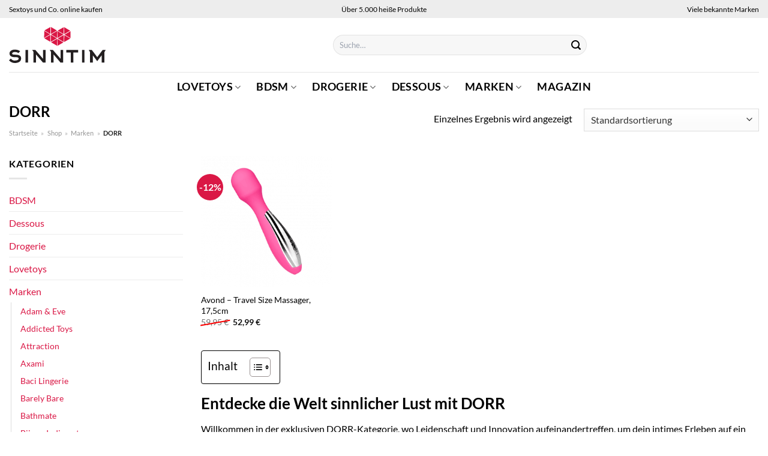

--- FILE ---
content_type: text/html; charset=UTF-8
request_url: https://www.sinntim.de/dorr/
body_size: 31978
content:
<!DOCTYPE html>
<html lang="de" class="loading-site no-js">
<head><meta charset="UTF-8" /><script>if(navigator.userAgent.match(/MSIE|Internet Explorer/i)||navigator.userAgent.match(/Trident\/7\..*?rv:11/i)){var href=document.location.href;if(!href.match(/[?&]nowprocket/)){if(href.indexOf("?")==-1){if(href.indexOf("#")==-1){document.location.href=href+"?nowprocket=1"}else{document.location.href=href.replace("#","?nowprocket=1#")}}else{if(href.indexOf("#")==-1){document.location.href=href+"&nowprocket=1"}else{document.location.href=href.replace("#","&nowprocket=1#")}}}}</script><script>class RocketLazyLoadScripts{constructor(){this.v="1.2.4",this.triggerEvents=["keydown","mousedown","mousemove","touchmove","touchstart","touchend","wheel"],this.userEventHandler=this._triggerListener.bind(this),this.touchStartHandler=this._onTouchStart.bind(this),this.touchMoveHandler=this._onTouchMove.bind(this),this.touchEndHandler=this._onTouchEnd.bind(this),this.clickHandler=this._onClick.bind(this),this.interceptedClicks=[],window.addEventListener("pageshow",t=>{this.persisted=t.persisted}),window.addEventListener("DOMContentLoaded",()=>{this._preconnect3rdParties()}),this.delayedScripts={normal:[],async:[],defer:[]},this.trash=[],this.allJQueries=[]}_addUserInteractionListener(t){if(document.hidden){t._triggerListener();return}this.triggerEvents.forEach(e=>window.addEventListener(e,t.userEventHandler,{passive:!0})),window.addEventListener("touchstart",t.touchStartHandler,{passive:!0}),window.addEventListener("mousedown",t.touchStartHandler),document.addEventListener("visibilitychange",t.userEventHandler)}_removeUserInteractionListener(){this.triggerEvents.forEach(t=>window.removeEventListener(t,this.userEventHandler,{passive:!0})),document.removeEventListener("visibilitychange",this.userEventHandler)}_onTouchStart(t){"HTML"!==t.target.tagName&&(window.addEventListener("touchend",this.touchEndHandler),window.addEventListener("mouseup",this.touchEndHandler),window.addEventListener("touchmove",this.touchMoveHandler,{passive:!0}),window.addEventListener("mousemove",this.touchMoveHandler),t.target.addEventListener("click",this.clickHandler),this._renameDOMAttribute(t.target,"onclick","rocket-onclick"),this._pendingClickStarted())}_onTouchMove(t){window.removeEventListener("touchend",this.touchEndHandler),window.removeEventListener("mouseup",this.touchEndHandler),window.removeEventListener("touchmove",this.touchMoveHandler,{passive:!0}),window.removeEventListener("mousemove",this.touchMoveHandler),t.target.removeEventListener("click",this.clickHandler),this._renameDOMAttribute(t.target,"rocket-onclick","onclick"),this._pendingClickFinished()}_onTouchEnd(){window.removeEventListener("touchend",this.touchEndHandler),window.removeEventListener("mouseup",this.touchEndHandler),window.removeEventListener("touchmove",this.touchMoveHandler,{passive:!0}),window.removeEventListener("mousemove",this.touchMoveHandler)}_onClick(t){t.target.removeEventListener("click",this.clickHandler),this._renameDOMAttribute(t.target,"rocket-onclick","onclick"),this.interceptedClicks.push(t),t.preventDefault(),t.stopPropagation(),t.stopImmediatePropagation(),this._pendingClickFinished()}_replayClicks(){window.removeEventListener("touchstart",this.touchStartHandler,{passive:!0}),window.removeEventListener("mousedown",this.touchStartHandler),this.interceptedClicks.forEach(t=>{t.target.dispatchEvent(new MouseEvent("click",{view:t.view,bubbles:!0,cancelable:!0}))})}_waitForPendingClicks(){return new Promise(t=>{this._isClickPending?this._pendingClickFinished=t:t()})}_pendingClickStarted(){this._isClickPending=!0}_pendingClickFinished(){this._isClickPending=!1}_renameDOMAttribute(t,e,r){t.hasAttribute&&t.hasAttribute(e)&&(event.target.setAttribute(r,event.target.getAttribute(e)),event.target.removeAttribute(e))}_triggerListener(){this._removeUserInteractionListener(this),"loading"===document.readyState?document.addEventListener("DOMContentLoaded",this._loadEverythingNow.bind(this)):this._loadEverythingNow()}_preconnect3rdParties(){let t=[];document.querySelectorAll("script[type=rocketlazyloadscript][data-rocket-src]").forEach(e=>{let r=e.getAttribute("data-rocket-src");if(r&&0!==r.indexOf("data:")){0===r.indexOf("//")&&(r=location.protocol+r);try{let i=new URL(r).origin;i!==location.origin&&t.push({src:i,crossOrigin:e.crossOrigin||"module"===e.getAttribute("data-rocket-type")})}catch(n){}}}),t=[...new Map(t.map(t=>[JSON.stringify(t),t])).values()],this._batchInjectResourceHints(t,"preconnect")}async _loadEverythingNow(){this.lastBreath=Date.now(),this._delayEventListeners(),this._delayJQueryReady(this),this._handleDocumentWrite(),this._registerAllDelayedScripts(),this._preloadAllScripts(),await this._loadScriptsFromList(this.delayedScripts.normal),await this._loadScriptsFromList(this.delayedScripts.defer),await this._loadScriptsFromList(this.delayedScripts.async);try{await this._triggerDOMContentLoaded(),await this._pendingWebpackRequests(this),await this._triggerWindowLoad()}catch(t){console.error(t)}window.dispatchEvent(new Event("rocket-allScriptsLoaded")),this._waitForPendingClicks().then(()=>{this._replayClicks()}),this._emptyTrash()}_registerAllDelayedScripts(){document.querySelectorAll("script[type=rocketlazyloadscript]").forEach(t=>{t.hasAttribute("data-rocket-src")?t.hasAttribute("async")&&!1!==t.async?this.delayedScripts.async.push(t):t.hasAttribute("defer")&&!1!==t.defer||"module"===t.getAttribute("data-rocket-type")?this.delayedScripts.defer.push(t):this.delayedScripts.normal.push(t):this.delayedScripts.normal.push(t)})}async _transformScript(t){if(await this._littleBreath(),!0===t.noModule&&"noModule"in HTMLScriptElement.prototype){t.setAttribute("data-rocket-status","skipped");return}return new Promise(navigator.userAgent.indexOf("Firefox/")>0||""===navigator.vendor?e=>{let r=document.createElement("script");[...t.attributes].forEach(t=>{let e=t.nodeName;"type"!==e&&("data-rocket-type"===e&&(e="type"),"data-rocket-src"===e&&(e="src"),r.setAttribute(e,t.nodeValue))}),t.text&&(r.text=t.text),r.hasAttribute("src")?(r.addEventListener("load",e),r.addEventListener("error",e)):(r.text=t.text,e());try{t.parentNode.replaceChild(r,t)}catch(i){e()}}:e=>{function r(){t.setAttribute("data-rocket-status","failed"),e()}try{let i=t.getAttribute("data-rocket-type"),n=t.getAttribute("data-rocket-src");i?(t.type=i,t.removeAttribute("data-rocket-type")):t.removeAttribute("type"),t.addEventListener("load",function r(){t.setAttribute("data-rocket-status","executed"),e()}),t.addEventListener("error",r),n?(t.removeAttribute("data-rocket-src"),t.src=n):t.src="data:text/javascript;base64,"+window.btoa(unescape(encodeURIComponent(t.text)))}catch(s){r()}})}async _loadScriptsFromList(t){let e=t.shift();return e&&e.isConnected?(await this._transformScript(e),this._loadScriptsFromList(t)):Promise.resolve()}_preloadAllScripts(){this._batchInjectResourceHints([...this.delayedScripts.normal,...this.delayedScripts.defer,...this.delayedScripts.async],"preload")}_batchInjectResourceHints(t,e){var r=document.createDocumentFragment();t.forEach(t=>{let i=t.getAttribute&&t.getAttribute("data-rocket-src")||t.src;if(i){let n=document.createElement("link");n.href=i,n.rel=e,"preconnect"!==e&&(n.as="script"),t.getAttribute&&"module"===t.getAttribute("data-rocket-type")&&(n.crossOrigin=!0),t.crossOrigin&&(n.crossOrigin=t.crossOrigin),t.integrity&&(n.integrity=t.integrity),r.appendChild(n),this.trash.push(n)}}),document.head.appendChild(r)}_delayEventListeners(){let t={};function e(e,r){!function e(r){!t[r]&&(t[r]={originalFunctions:{add:r.addEventListener,remove:r.removeEventListener},eventsToRewrite:[]},r.addEventListener=function(){arguments[0]=i(arguments[0]),t[r].originalFunctions.add.apply(r,arguments)},r.removeEventListener=function(){arguments[0]=i(arguments[0]),t[r].originalFunctions.remove.apply(r,arguments)});function i(e){return t[r].eventsToRewrite.indexOf(e)>=0?"rocket-"+e:e}}(e),t[e].eventsToRewrite.push(r)}function r(t,e){let r=t[e];Object.defineProperty(t,e,{get:()=>r||function(){},set(i){t["rocket"+e]=r=i}})}e(document,"DOMContentLoaded"),e(window,"DOMContentLoaded"),e(window,"load"),e(window,"pageshow"),e(document,"readystatechange"),r(document,"onreadystatechange"),r(window,"onload"),r(window,"onpageshow")}_delayJQueryReady(t){let e;function r(t){return t.split(" ").map(t=>"load"===t||0===t.indexOf("load.")?"rocket-jquery-load":t).join(" ")}function i(i){if(i&&i.fn&&!t.allJQueries.includes(i)){i.fn.ready=i.fn.init.prototype.ready=function(e){return t.domReadyFired?e.bind(document)(i):document.addEventListener("rocket-DOMContentLoaded",()=>e.bind(document)(i)),i([])};let n=i.fn.on;i.fn.on=i.fn.init.prototype.on=function(){return this[0]===window&&("string"==typeof arguments[0]||arguments[0]instanceof String?arguments[0]=r(arguments[0]):"object"==typeof arguments[0]&&Object.keys(arguments[0]).forEach(t=>{let e=arguments[0][t];delete arguments[0][t],arguments[0][r(t)]=e})),n.apply(this,arguments),this},t.allJQueries.push(i)}e=i}i(window.jQuery),Object.defineProperty(window,"jQuery",{get:()=>e,set(t){i(t)}})}async _pendingWebpackRequests(t){let e=document.querySelector("script[data-webpack]");async function r(){return new Promise(t=>{e.addEventListener("load",t),e.addEventListener("error",t)})}e&&(await r(),await t._requestAnimFrame(),await t._pendingWebpackRequests(t))}async _triggerDOMContentLoaded(){this.domReadyFired=!0,await this._littleBreath(),document.dispatchEvent(new Event("rocket-DOMContentLoaded")),await this._littleBreath(),window.dispatchEvent(new Event("rocket-DOMContentLoaded")),await this._littleBreath(),document.dispatchEvent(new Event("rocket-readystatechange")),await this._littleBreath(),document.rocketonreadystatechange&&document.rocketonreadystatechange()}async _triggerWindowLoad(){await this._littleBreath(),window.dispatchEvent(new Event("rocket-load")),await this._littleBreath(),window.rocketonload&&window.rocketonload(),await this._littleBreath(),this.allJQueries.forEach(t=>t(window).trigger("rocket-jquery-load")),await this._littleBreath();let t=new Event("rocket-pageshow");t.persisted=this.persisted,window.dispatchEvent(t),await this._littleBreath(),window.rocketonpageshow&&window.rocketonpageshow({persisted:this.persisted})}_handleDocumentWrite(){let t=new Map;document.write=document.writeln=function(e){let r=document.currentScript;r||console.error("WPRocket unable to document.write this: "+e);let i=document.createRange(),n=r.parentElement,s=t.get(r);void 0===s&&(s=r.nextSibling,t.set(r,s));let a=document.createDocumentFragment();i.setStart(a,0),a.appendChild(i.createContextualFragment(e)),n.insertBefore(a,s)}}async _littleBreath(){Date.now()-this.lastBreath>45&&(await this._requestAnimFrame(),this.lastBreath=Date.now())}async _requestAnimFrame(){return document.hidden?new Promise(t=>setTimeout(t)):new Promise(t=>requestAnimationFrame(t))}_emptyTrash(){this.trash.forEach(t=>t.remove())}static run(){let t=new RocketLazyLoadScripts;t._addUserInteractionListener(t)}}RocketLazyLoadScripts.run();</script>
	
	<link rel="profile" href="http://gmpg.org/xfn/11" />
	<link rel="pingback" href="https://www.sinntim.de/xmlrpc.php" />

	<script type="rocketlazyloadscript">(function(html){html.className = html.className.replace(/\bno-js\b/,'js')})(document.documentElement);</script>
<meta name='robots' content='index, follow, max-image-preview:large, max-snippet:-1, max-video-preview:-1' />
<link rel="preload" href="https://www.sinntim.de/wp-content/plugins/rate-my-post/public/css/fonts/ratemypost.ttf" type="font/ttf" as="font" crossorigin="anonymous"><meta name="viewport" content="width=device-width, initial-scale=1" />
	<!-- This site is optimized with the Yoast SEO plugin v26.8 - https://yoast.com/product/yoast-seo-wordpress/ -->
	<title>DORR hier günstig online kaufen</title>
	<meta name="description" content="Hier auf Sinntim.de sehr günstig DORR online kaufen. Aktuelle DORR Trends und täglich neue Angebote." />
	<link rel="canonical" href="https://www.sinntim.de/dorr/" />
	<meta property="og:locale" content="de_DE" />
	<meta property="og:type" content="article" />
	<meta property="og:title" content="DORR hier günstig online kaufen" />
	<meta property="og:description" content="Hier auf Sinntim.de sehr günstig DORR online kaufen. Aktuelle DORR Trends und täglich neue Angebote." />
	<meta property="og:url" content="https://www.sinntim.de/dorr/" />
	<meta property="og:site_name" content="Sinntim.de" />
	<meta property="og:image" content="https://www.sinntim.de/wp-content/uploads/2022/03/sinntim-vorschaubild.jpg" />
	<meta property="og:image:width" content="1200" />
	<meta property="og:image:height" content="627" />
	<meta property="og:image:type" content="image/jpeg" />
	<meta name="twitter:card" content="summary_large_image" />
	<script type="application/ld+json" class="yoast-schema-graph">{"@context":"https://schema.org","@graph":[{"@type":"CollectionPage","@id":"https://www.sinntim.de/dorr/","url":"https://www.sinntim.de/dorr/","name":"DORR hier günstig online kaufen","isPartOf":{"@id":"https://www.sinntim.de/#website"},"primaryImageOfPage":{"@id":"https://www.sinntim.de/dorr/#primaryimage"},"image":{"@id":"https://www.sinntim.de/dorr/#primaryimage"},"thumbnailUrl":"https://www.sinntim.de/wp-content/uploads/2022/05/737359to_440_440_1.png","description":"Hier auf Sinntim.de sehr günstig DORR online kaufen. Aktuelle DORR Trends und täglich neue Angebote.","breadcrumb":{"@id":"https://www.sinntim.de/dorr/#breadcrumb"},"inLanguage":"de"},{"@type":"ImageObject","inLanguage":"de","@id":"https://www.sinntim.de/dorr/#primaryimage","url":"https://www.sinntim.de/wp-content/uploads/2022/05/737359to_440_440_1.png","contentUrl":"https://www.sinntim.de/wp-content/uploads/2022/05/737359to_440_440_1.png","width":880,"height":880,"caption":"Avond - Travel Size Massager"},{"@type":"BreadcrumbList","@id":"https://www.sinntim.de/dorr/#breadcrumb","itemListElement":[{"@type":"ListItem","position":1,"name":"Home","item":"https://www.sinntim.de/"},{"@type":"ListItem","position":2,"name":"Marken","item":"https://www.sinntim.de/marken/"},{"@type":"ListItem","position":3,"name":"DORR"}]},{"@type":"WebSite","@id":"https://www.sinntim.de/#website","url":"https://www.sinntim.de/","name":"Sinntim.de","description":"dein Erotikshop im Internet","publisher":{"@id":"https://www.sinntim.de/#organization"},"potentialAction":[{"@type":"SearchAction","target":{"@type":"EntryPoint","urlTemplate":"https://www.sinntim.de/?s={search_term_string}"},"query-input":{"@type":"PropertyValueSpecification","valueRequired":true,"valueName":"search_term_string"}}],"inLanguage":"de"},{"@type":"Organization","@id":"https://www.sinntim.de/#organization","name":"Sinntim.de","url":"https://www.sinntim.de/","logo":{"@type":"ImageObject","inLanguage":"de","@id":"https://www.sinntim.de/#/schema/logo/image/","url":"https://www.sinntim.de/wp-content/uploads/2022/03/sinntim-logo.svg","contentUrl":"https://www.sinntim.de/wp-content/uploads/2022/03/sinntim-logo.svg","width":1,"height":1,"caption":"Sinntim.de"},"image":{"@id":"https://www.sinntim.de/#/schema/logo/image/"}}]}</script>
	<!-- / Yoast SEO plugin. -->



<link rel='prefetch' href='https://www.sinntim.de/wp-content/themes/flatsome/assets/js/flatsome.js?ver=a0a7aee297766598a20e' />
<link rel='prefetch' href='https://www.sinntim.de/wp-content/themes/flatsome/assets/js/chunk.slider.js?ver=3.18.6' />
<link rel='prefetch' href='https://www.sinntim.de/wp-content/themes/flatsome/assets/js/chunk.popups.js?ver=3.18.6' />
<link rel='prefetch' href='https://www.sinntim.de/wp-content/themes/flatsome/assets/js/chunk.tooltips.js?ver=3.18.6' />
<link rel='prefetch' href='https://www.sinntim.de/wp-content/themes/flatsome/assets/js/woocommerce.js?ver=49415fe6a9266f32f1f2' />
<style id='wp-img-auto-sizes-contain-inline-css' type='text/css'>
img:is([sizes=auto i],[sizes^="auto," i]){contain-intrinsic-size:3000px 1500px}
/*# sourceURL=wp-img-auto-sizes-contain-inline-css */
</style>
<link data-minify="1" rel='stylesheet' id='maintenanceLayer-css' href='https://www.sinntim.de/wp-content/cache/min/1/wp-content/plugins/dailylead_maintenance/css/layer.css?ver=1767282871' type='text/css' media='all' />
<link data-minify="1" rel='stylesheet' id='rate-my-post-css' href='https://www.sinntim.de/wp-content/cache/min/1/wp-content/plugins/rate-my-post/public/css/rate-my-post.css?ver=1767282871' type='text/css' media='all' />
<style id='rate-my-post-inline-css' type='text/css'>
.rmp-widgets-container p {  font-size: 12px;}.rmp-rating-widget .rmp-icon--ratings {  font-size: 12px;}
/*# sourceURL=rate-my-post-inline-css */
</style>
<style id='woocommerce-inline-inline-css' type='text/css'>
.woocommerce form .form-row .required { visibility: visible; }
/*# sourceURL=woocommerce-inline-inline-css */
</style>
<link rel='stylesheet' id='ez-toc-css' href='https://www.sinntim.de/wp-content/plugins/easy-table-of-contents/assets/css/screen.min.css?ver=2.0.80' type='text/css' media='all' />
<style id='ez-toc-inline-css' type='text/css'>
div#ez-toc-container .ez-toc-title {font-size: 120%;}div#ez-toc-container .ez-toc-title {font-weight: 500;}div#ez-toc-container ul li , div#ez-toc-container ul li a {font-size: 95%;}div#ez-toc-container ul li , div#ez-toc-container ul li a {font-weight: 500;}div#ez-toc-container nav ul ul li {font-size: 90%;}div#ez-toc-container {background: #fff;border: 1px solid #000000;}div#ez-toc-container p.ez-toc-title , #ez-toc-container .ez_toc_custom_title_icon , #ez-toc-container .ez_toc_custom_toc_icon {color: #000000;}div#ez-toc-container ul.ez-toc-list a {color: #000000;}div#ez-toc-container ul.ez-toc-list a:hover {color: #000000;}div#ez-toc-container ul.ez-toc-list a:visited {color: #000000;}.ez-toc-counter nav ul li a::before {color: ;}.ez-toc-box-title {font-weight: bold; margin-bottom: 10px; text-align: center; text-transform: uppercase; letter-spacing: 1px; color: #666; padding-bottom: 5px;position:absolute;top:-4%;left:5%;background-color: inherit;transition: top 0.3s ease;}.ez-toc-box-title.toc-closed {top:-25%;}
.ez-toc-container-direction {direction: ltr;}.ez-toc-counter ul{counter-reset: item ;}.ez-toc-counter nav ul li a::before {content: counters(item, '.', decimal) '. ';display: inline-block;counter-increment: item;flex-grow: 0;flex-shrink: 0;margin-right: .2em; float: left; }.ez-toc-widget-direction {direction: ltr;}.ez-toc-widget-container ul{counter-reset: item ;}.ez-toc-widget-container nav ul li a::before {content: counters(item, '.', decimal) '. ';display: inline-block;counter-increment: item;flex-grow: 0;flex-shrink: 0;margin-right: .2em; float: left; }
/*# sourceURL=ez-toc-inline-css */
</style>
<link data-minify="1" rel='stylesheet' id='flatsome-main-css' href='https://www.sinntim.de/wp-content/cache/min/1/wp-content/themes/flatsome/assets/css/flatsome.css?ver=1767282871' type='text/css' media='all' />
<style id='flatsome-main-inline-css' type='text/css'>
@font-face {
				font-family: "fl-icons";
				font-display: block;
				src: url(https://www.sinntim.de/wp-content/themes/flatsome/assets/css/icons/fl-icons.eot?v=3.18.6);
				src:
					url(https://www.sinntim.de/wp-content/themes/flatsome/assets/css/icons/fl-icons.eot#iefix?v=3.18.6) format("embedded-opentype"),
					url(https://www.sinntim.de/wp-content/themes/flatsome/assets/css/icons/fl-icons.woff2?v=3.18.6) format("woff2"),
					url(https://www.sinntim.de/wp-content/themes/flatsome/assets/css/icons/fl-icons.ttf?v=3.18.6) format("truetype"),
					url(https://www.sinntim.de/wp-content/themes/flatsome/assets/css/icons/fl-icons.woff?v=3.18.6) format("woff"),
					url(https://www.sinntim.de/wp-content/themes/flatsome/assets/css/icons/fl-icons.svg?v=3.18.6#fl-icons) format("svg");
			}
/*# sourceURL=flatsome-main-inline-css */
</style>
<link data-minify="1" rel='stylesheet' id='flatsome-shop-css' href='https://www.sinntim.de/wp-content/cache/min/1/wp-content/themes/flatsome/assets/css/flatsome-shop.css?ver=1767282871' type='text/css' media='all' />
<script data-minify="1" type="text/javascript" src="https://www.sinntim.de/wp-content/cache/min/1/wp-content/plugins/dailylead_maintenance/js/layerShow.js?ver=1767282871" id="maintenanceLayerShow-js" defer></script>
<script data-minify="1" type="text/javascript" src="https://www.sinntim.de/wp-content/cache/min/1/wp-content/plugins/dailylead_maintenance/js/layer.js?ver=1767282871" id="maintenanceLayer-js" defer></script>
<script type="rocketlazyloadscript" data-rocket-type="text/javascript" data-rocket-src="https://www.sinntim.de/wp-includes/js/jquery/jquery.min.js?ver=3.7.1" id="jquery-core-js" defer></script>
<script type="rocketlazyloadscript" data-rocket-type="text/javascript" data-rocket-src="https://www.sinntim.de/wp-content/plugins/woocommerce/assets/js/jquery-blockui/jquery.blockUI.min.js?ver=2.7.0-wc.9.4.1" id="jquery-blockui-js" data-wp-strategy="defer" defer></script>
<script type="text/javascript" id="wc-add-to-cart-js-extra">
/* <![CDATA[ */
var wc_add_to_cart_params = {"ajax_url":"/wp-admin/admin-ajax.php","wc_ajax_url":"/?wc-ajax=%%endpoint%%","i18n_view_cart":"Warenkorb anzeigen","cart_url":"https://www.sinntim.de/warenkorb/","is_cart":"","cart_redirect_after_add":"no"};
//# sourceURL=wc-add-to-cart-js-extra
/* ]]> */
</script>
<script type="rocketlazyloadscript" data-rocket-type="text/javascript" data-rocket-src="https://www.sinntim.de/wp-content/plugins/woocommerce/assets/js/frontend/add-to-cart.min.js?ver=9.4.1" id="wc-add-to-cart-js" defer="defer" data-wp-strategy="defer"></script>
<script type="rocketlazyloadscript" data-rocket-type="text/javascript" data-rocket-src="https://www.sinntim.de/wp-content/plugins/woocommerce/assets/js/js-cookie/js.cookie.min.js?ver=2.1.4-wc.9.4.1" id="js-cookie-js" data-wp-strategy="defer" defer></script>
<script type="rocketlazyloadscript">
  var _paq = window._paq = window._paq || [];
  /* tracker methods like "setCustomDimension" should be called before "trackPageView" */
  _paq.push(['trackPageView']);
  _paq.push(['enableLinkTracking']);
  (function() {
    var u="//stats.dailylead.de/";
    _paq.push(['setTrackerUrl', u+'matomo.php']);
    _paq.push(['setSiteId', '5']);
    var d=document, g=d.createElement('script'), s=d.getElementsByTagName('script')[0];
    g.async=true; g.src=u+'matomo.js'; s.parentNode.insertBefore(g,s);
  })();
</script>	<noscript><style>.woocommerce-product-gallery{ opacity: 1 !important; }</style></noscript>
	<style class='wp-fonts-local' type='text/css'>
@font-face{font-family:Inter;font-style:normal;font-weight:300 900;font-display:fallback;src:url('https://www.sinntim.de/wp-content/plugins/woocommerce/assets/fonts/Inter-VariableFont_slnt,wght.woff2') format('woff2');font-stretch:normal;}
@font-face{font-family:Cardo;font-style:normal;font-weight:400;font-display:fallback;src:url('https://www.sinntim.de/wp-content/plugins/woocommerce/assets/fonts/cardo_normal_400.woff2') format('woff2');}
</style>
<link rel="icon" href="https://www.sinntim.de/wp-content/uploads/2022/03/cropped-favicon-32x32.png" sizes="32x32" />
<link rel="icon" href="https://www.sinntim.de/wp-content/uploads/2022/03/cropped-favicon-192x192.png" sizes="192x192" />
<link rel="apple-touch-icon" href="https://www.sinntim.de/wp-content/uploads/2022/03/cropped-favicon-180x180.png" />
<meta name="msapplication-TileImage" content="https://www.sinntim.de/wp-content/uploads/2022/03/cropped-favicon-270x270.png" />
<style id="custom-css" type="text/css">:root {--primary-color: #da1745;--fs-color-primary: #da1745;--fs-color-secondary: #da1745;--fs-color-success: #7a9c59;--fs-color-alert: #b20000;--fs-experimental-link-color: #da1745;--fs-experimental-link-color-hover: #111;}.tooltipster-base {--tooltip-color: #fff;--tooltip-bg-color: #000;}.off-canvas-right .mfp-content, .off-canvas-left .mfp-content {--drawer-width: 300px;}.off-canvas .mfp-content.off-canvas-cart {--drawer-width: 360px;}.container-width, .full-width .ubermenu-nav, .container, .row{max-width: 1420px}.row.row-collapse{max-width: 1390px}.row.row-small{max-width: 1412.5px}.row.row-large{max-width: 1450px}.header-main{height: 90px}#logo img{max-height: 90px}#logo{width:510px;}#logo img{padding:15px 0;}.header-bottom{min-height: 50px}.header-top{min-height: 30px}.transparent .header-main{height: 90px}.transparent #logo img{max-height: 90px}.has-transparent + .page-title:first-of-type,.has-transparent + #main > .page-title,.has-transparent + #main > div > .page-title,.has-transparent + #main .page-header-wrapper:first-of-type .page-title{padding-top: 170px;}.header.show-on-scroll,.stuck .header-main{height:70px!important}.stuck #logo img{max-height: 70px!important}.search-form{ width: 60%;}.header-bottom {background-color: #ffffff}.header-main .nav > li > a{line-height: 16px }.stuck .header-main .nav > li > a{line-height: 50px }.header-bottom-nav > li > a{line-height: 16px }@media (max-width: 549px) {.header-main{height: 70px}#logo img{max-height: 70px}}.main-menu-overlay{background-color: #ffffff}.nav-dropdown{font-size:100%}.header-top{background-color:#ededed!important;}body{color: #000000}h1,h2,h3,h4,h5,h6,.heading-font{color: #000000;}body{font-size: 100%;}@media screen and (max-width: 549px){body{font-size: 100%;}}body{font-family: Lato, sans-serif;}body {font-weight: 400;font-style: normal;}.nav > li > a {font-family: Lato, sans-serif;}.mobile-sidebar-levels-2 .nav > li > ul > li > a {font-family: Lato, sans-serif;}.nav > li > a,.mobile-sidebar-levels-2 .nav > li > ul > li > a {font-weight: 700;font-style: normal;}h1,h2,h3,h4,h5,h6,.heading-font, .off-canvas-center .nav-sidebar.nav-vertical > li > a{font-family: Lato, sans-serif;}h1,h2,h3,h4,h5,h6,.heading-font,.banner h1,.banner h2 {font-weight: 700;font-style: normal;}.alt-font{font-family: "Dancing Script", sans-serif;}.alt-font {font-weight: 400!important;font-style: normal!important;}.header:not(.transparent) .header-nav-main.nav > li > a {color: #000000;}.header:not(.transparent) .header-bottom-nav.nav > li > a{color: #000000;}.widget:where(:not(.widget_shopping_cart)) a{color: #000000;}.widget:where(:not(.widget_shopping_cart)) a:hover{color: #da1745;}.widget .tagcloud a:hover{border-color: #da1745; background-color: #da1745;}.has-equal-box-heights .box-image {padding-top: 100%;}@media screen and (min-width: 550px){.products .box-vertical .box-image{min-width: 300px!important;width: 300px!important;}}.header-main .social-icons,.header-main .cart-icon strong,.header-main .menu-title,.header-main .header-button > .button.is-outline,.header-main .nav > li > a > i:not(.icon-angle-down){color: #000000!important;}.header-main .header-button > .button.is-outline,.header-main .cart-icon strong:after,.header-main .cart-icon strong{border-color: #000000!important;}.header-main .header-button > .button:not(.is-outline){background-color: #000000!important;}.header-main .current-dropdown .cart-icon strong,.header-main .header-button > .button:hover,.header-main .header-button > .button:hover i,.header-main .header-button > .button:hover span{color:#FFF!important;}.header-main .menu-title:hover,.header-main .social-icons a:hover,.header-main .header-button > .button.is-outline:hover,.header-main .nav > li > a:hover > i:not(.icon-angle-down){color: #000000!important;}.header-main .current-dropdown .cart-icon strong,.header-main .header-button > .button:hover{background-color: #000000!important;}.header-main .current-dropdown .cart-icon strong:after,.header-main .current-dropdown .cart-icon strong,.header-main .header-button > .button:hover{border-color: #000000!important;}.absolute-footer, html{background-color: #ffffff}.page-title-small + main .product-container > .row{padding-top:0;}.nav-vertical-fly-out > li + li {border-top-width: 1px; border-top-style: solid;}/* Custom CSS *//* lato-regular - latin */@font-face {font-family: 'Lato';font-style: normal;font-weight: 400;src: url('../fonts/lato-v22-latin-regular.eot'); /* IE9 Compat Modes */src: local(''), url('../fonts/lato-v22-latin-regular.eot?#iefix') format('embedded-opentype'), /* IE6-IE8 */ url('../fonts/lato-v22-latin-regular.woff2') format('woff2'), /* Super Modern Browsers */ url('../fonts/lato-v22-latin-regular.woff') format('woff'), /* Modern Browsers */ url('../fonts/lato-v22-latin-regular.ttf') format('truetype'), /* Safari, Android, iOS */ url('../fonts/lato-v22-latin-regular.svg#Lato') format('svg'); /* Legacy iOS */}/* lato-700 - latin */@font-face {font-family: 'Lato';font-style: normal;font-weight: 700;src: url('../fonts/lato-v22-latin-700.eot'); /* IE9 Compat Modes */src: local(''), url('../fonts/lato-v22-latin-700.eot?#iefix') format('embedded-opentype'), /* IE6-IE8 */ url('../fonts/lato-v22-latin-700.woff2') format('woff2'), /* Super Modern Browsers */ url('../fonts/lato-v22-latin-700.woff') format('woff'), /* Modern Browsers */ url('../fonts/lato-v22-latin-700.ttf') format('truetype'), /* Safari, Android, iOS */ url('../fonts/lato-v22-latin-700.svg#Lato') format('svg'); /* Legacy iOS */}.header-vertical-menu__opener {font-size: initial;}.off-canvas-right .mfp-content, .off-canvas-left .mfp-content {max-width: 300px;width:100%}.off-canvas-left.mfp-ready .mfp-close {color: black;}.product-summary .woocommerce-Price-currencySymbol {font-size: inherit;vertical-align: inherit;margin-top: inherit;}.product-section-title-related {text-align: center;padding-top: 45px;}.yith-wcwl-add-to-wishlist {margin-top: 10px;margin-bottom: 30px;}@media screen and (min-width: 850px) {.page-title-inner {padding-top: 0;min-height: auto;}}/*** START Sticky Banner ***/.sticky-add-to-cart__product img {display: none;}.sticky-add-to-cart__product .product-title-small {display: none;}.sticky-add-to-cart--active .cart {margin: 0 3px 0 15px;padding-top: 5px;padding-bottom: 5px;max-width: 270px;flex-grow: 1;}.sticky-add-to-cart.sticky-add-to-cart--active .single_add_to_cart_button{margin: 0;padding-top: 7px;padding-bottom: 7px;border-radius: 99px;width: 100%;}.single_add_to_cart_button,.sticky-add-to-cart:not(.sticky-add-to-cart--active) .single_add_to_cart_button {padding: 5px;max-width: 300px;width:100%;margin:0;}.sticky-add-to-cart--active {-webkit-backdrop-filter: blur(7px);backdrop-filter: blur(7px);display: flex;justify-content: center;padding: 3px 10px;}.sticky-add-to-cart__product .product-title-small {height: 14px;overflow: hidden;}.sticky-add-to-cart--active .woocommerce-variation-price, .sticky-add-to-cart--active .product-page-price {font-size: 24px;}.sticky-add-to-cart--active .price del {font-size: 50%;margin-bottom: 4px;}.sticky-add-to-cart--active .price del::after {width: 50%;}.sticky-add-to-cart--active .price-wrapper .price {display: flex;flex-direction: column;}/*** END Sticky Banner ***/.yadore {display: grid;grid-template-columns: repeat(4,minmax(0,1fr));gap:1rem;}.col-4 .yadore {display: grid;grid-template-columns: repeat(4,minmax(0,1fr));gap:1rem;}.yadore .yadore-item {background: #fff;border-radius: 15px;}.yadore .yadore-item li.delivery_time,.yadore .yadore-item li.stock_status,.yadore .yadore-item li.stock_status.nicht {list-style-type: none;padding: 0px 0 0px 24px;margin: 0px!important;}.yadore .yadore-item img:not(.logo) {min-height: 170px;max-height: 170px;}.yadore .yadore-item img.logo {max-width: 70px;max-height: 30px;}.ayo-logo-name {margin-top: 12px;display: block;white-space: nowrap;font-size: xx-small;}.product-info {display: flex;flex-direction: column;padding-bottom: 0;}.product-info.product-title {order: 1;}.product-info .is-divider {order: 2;}.product-info .product-short-description {order: 3;}.product-info .product-short-description li {list-style-type: none;padding: 0px 0 0px 24px;margin: 0px 0px 3px 0px!important;}.product-info .product-short-description li.dimensions {background: url([data-uri]) no-repeat left center;}li.delivery_time,.product-info .product-short-description li.delivery_time {background: url([data-uri]) no-repeat left center;}li.delivery_time,.product-info .product-short-description li.delivery_time {background: url([data-uri]) no-repeat left center;}/*li.stock_status,*/.product-info .product-short-description li.stock_status.auf.lager {background: url([data-uri]) no-repeat left center;}/*li.stock_status.nicht,*/.product-info .product-short-description li.stock_status.nicht {background: url([data-uri]) no-repeat left center;}.product-info .price-wrapper {order: 4;}.product-info .price-wrapper .price {margin: 0;}.product-info .cart,.product-info .sticky-add-to-cart-wrapper {order:5;margin: 25px 0;}.product-info .yith-wcwl-add-to-wishlist {order: 6;margin: 0;}.overflow-hidden { overflow: hidden;}.overflow-hidden.banner h3 {line-height: 0;}.nowrap { white-space: nowrap;}.height-40 {height: 40px !important;}.m-0 {margin: 0 !important;}a.stretched-link:after {position: absolute;top: 0;right: 0;bottom: 0;left: 0;pointer-events: auto;content: "";background-color: rgba(0,0,0,0.0);z-index: 1;}.z-index-0 {z-index: 0;}.z-index-10 {z-index: 10;}.price del {text-decoration-line: none;position: relative;}.price del::after {content: '';position: absolute;border-top: 2px solid red;width: 100%;height: 100%;left: 0;transform: rotate(-10deg);top: 50%;}#wrapper:after {position: absolute;content: "";background: white;width: 100%;height: 35px;backdrop-filter: blur(1000px);}/* START Mobile Menu */.off-canvas-left .mfp-content, .off-canvas-right .mfp-content {width: 75%;max-width: 360px;}.off-canvas-left .mfp-content .nav>li>a, .off-canvas-right .mfp-content .nav>li>a,.mobile-sidebar-levels-2 .nav-slide>li>.sub-menu>li:not(.nav-slide-header)>a, .mobile-sidebar-levels-2 .nav-slide>li>ul.children>li:not(.nav-slide-header)>a {font-size: 1.1em;color: #000;}.mobile-sidebar-levels-2 .nav-slide>li>.sub-menu>li:not(.nav-slide-header)>a, .mobile-sidebar-levels-2 .nav-slide>li>ul.children>li:not(.nav-slide-header)>a {text-transform: none;}/* END Mobile Menu */.product-title a {color: #000000;}.product-title a:hover {color: var(--fs-experimental-link-color);}/* Custom CSS Tablet */@media (max-width: 849px){.nav li a,.nav-vertical>li>ul li a,.nav-slide-header .toggle,.mobile-sidebar-levels-2 .nav-slide>li>ul.children>li>a, .mobile-sidebar-levels-2 .nav-slide>li>.sub-menu>li>a {color: #000 !important;opacity: 1;}/*** START Sticky Banner ***/.sticky-add-to-cart--active {justify-content: space-between;font-size: .9em;}/*** END Sticky Banner ***/.yadore,.col-4 .yadore {grid-template-columns: repeat(2,minmax(0,1fr));}.post-title.is-large {font-size: 1.75em;}}/* Custom CSS Mobile */@media (max-width: 549px){/*** START Sticky Banner ***/.sticky-add-to-cart:not(.sticky-add-to-cart--active) {width: 100% !important;max-width: 100%;}.sticky-add-to-cart:not(.sticky-add-to-cart--active) .single_add_to_cart_button {padding: 5px 25px;max-width: 100%;}/*** END Sticky Banner ***/.single_add_to_cart_button {padding: 5px 25px;max-width: 100%;width: 100%;}.yadore,.col-4 .yadore {grid-template-columns: repeat(1,minmax(0,1fr));}}.label-new.menu-item > a:after{content:"Neu";}.label-hot.menu-item > a:after{content:"Hot";}.label-sale.menu-item > a:after{content:"Aktion";}.label-popular.menu-item > a:after{content:"Beliebt";}</style>		<style type="text/css" id="wp-custom-css">
			html, body {
    overflow: visible;
}
		</style>
		<style id="kirki-inline-styles">/* latin-ext */
@font-face {
  font-family: 'Lato';
  font-style: normal;
  font-weight: 400;
  font-display: swap;
  src: url(https://www.sinntim.de/wp-content/fonts/lato/S6uyw4BMUTPHjxAwXjeu.woff2) format('woff2');
  unicode-range: U+0100-02BA, U+02BD-02C5, U+02C7-02CC, U+02CE-02D7, U+02DD-02FF, U+0304, U+0308, U+0329, U+1D00-1DBF, U+1E00-1E9F, U+1EF2-1EFF, U+2020, U+20A0-20AB, U+20AD-20C0, U+2113, U+2C60-2C7F, U+A720-A7FF;
}
/* latin */
@font-face {
  font-family: 'Lato';
  font-style: normal;
  font-weight: 400;
  font-display: swap;
  src: url(https://www.sinntim.de/wp-content/fonts/lato/S6uyw4BMUTPHjx4wXg.woff2) format('woff2');
  unicode-range: U+0000-00FF, U+0131, U+0152-0153, U+02BB-02BC, U+02C6, U+02DA, U+02DC, U+0304, U+0308, U+0329, U+2000-206F, U+20AC, U+2122, U+2191, U+2193, U+2212, U+2215, U+FEFF, U+FFFD;
}
/* latin-ext */
@font-face {
  font-family: 'Lato';
  font-style: normal;
  font-weight: 700;
  font-display: swap;
  src: url(https://www.sinntim.de/wp-content/fonts/lato/S6u9w4BMUTPHh6UVSwaPGR_p.woff2) format('woff2');
  unicode-range: U+0100-02BA, U+02BD-02C5, U+02C7-02CC, U+02CE-02D7, U+02DD-02FF, U+0304, U+0308, U+0329, U+1D00-1DBF, U+1E00-1E9F, U+1EF2-1EFF, U+2020, U+20A0-20AB, U+20AD-20C0, U+2113, U+2C60-2C7F, U+A720-A7FF;
}
/* latin */
@font-face {
  font-family: 'Lato';
  font-style: normal;
  font-weight: 700;
  font-display: swap;
  src: url(https://www.sinntim.de/wp-content/fonts/lato/S6u9w4BMUTPHh6UVSwiPGQ.woff2) format('woff2');
  unicode-range: U+0000-00FF, U+0131, U+0152-0153, U+02BB-02BC, U+02C6, U+02DA, U+02DC, U+0304, U+0308, U+0329, U+2000-206F, U+20AC, U+2122, U+2191, U+2193, U+2212, U+2215, U+FEFF, U+FFFD;
}/* vietnamese */
@font-face {
  font-family: 'Dancing Script';
  font-style: normal;
  font-weight: 400;
  font-display: swap;
  src: url(https://www.sinntim.de/wp-content/fonts/dancing-script/If2cXTr6YS-zF4S-kcSWSVi_sxjsohD9F50Ruu7BMSo3Rep8ltA.woff2) format('woff2');
  unicode-range: U+0102-0103, U+0110-0111, U+0128-0129, U+0168-0169, U+01A0-01A1, U+01AF-01B0, U+0300-0301, U+0303-0304, U+0308-0309, U+0323, U+0329, U+1EA0-1EF9, U+20AB;
}
/* latin-ext */
@font-face {
  font-family: 'Dancing Script';
  font-style: normal;
  font-weight: 400;
  font-display: swap;
  src: url(https://www.sinntim.de/wp-content/fonts/dancing-script/If2cXTr6YS-zF4S-kcSWSVi_sxjsohD9F50Ruu7BMSo3ROp8ltA.woff2) format('woff2');
  unicode-range: U+0100-02BA, U+02BD-02C5, U+02C7-02CC, U+02CE-02D7, U+02DD-02FF, U+0304, U+0308, U+0329, U+1D00-1DBF, U+1E00-1E9F, U+1EF2-1EFF, U+2020, U+20A0-20AB, U+20AD-20C0, U+2113, U+2C60-2C7F, U+A720-A7FF;
}
/* latin */
@font-face {
  font-family: 'Dancing Script';
  font-style: normal;
  font-weight: 400;
  font-display: swap;
  src: url(https://www.sinntim.de/wp-content/fonts/dancing-script/If2cXTr6YS-zF4S-kcSWSVi_sxjsohD9F50Ruu7BMSo3Sup8.woff2) format('woff2');
  unicode-range: U+0000-00FF, U+0131, U+0152-0153, U+02BB-02BC, U+02C6, U+02DA, U+02DC, U+0304, U+0308, U+0329, U+2000-206F, U+20AC, U+2122, U+2191, U+2193, U+2212, U+2215, U+FEFF, U+FFFD;
}</style><noscript><style id="rocket-lazyload-nojs-css">.rll-youtube-player, [data-lazy-src]{display:none !important;}</style></noscript><link data-minify="1" rel='stylesheet' id='wc-blocks-style-css' href='https://www.sinntim.de/wp-content/cache/min/1/wp-content/plugins/woocommerce/assets/client/blocks/wc-blocks.css?ver=1767282871' type='text/css' media='all' />
<style id='global-styles-inline-css' type='text/css'>
:root{--wp--preset--aspect-ratio--square: 1;--wp--preset--aspect-ratio--4-3: 4/3;--wp--preset--aspect-ratio--3-4: 3/4;--wp--preset--aspect-ratio--3-2: 3/2;--wp--preset--aspect-ratio--2-3: 2/3;--wp--preset--aspect-ratio--16-9: 16/9;--wp--preset--aspect-ratio--9-16: 9/16;--wp--preset--color--black: #000000;--wp--preset--color--cyan-bluish-gray: #abb8c3;--wp--preset--color--white: #ffffff;--wp--preset--color--pale-pink: #f78da7;--wp--preset--color--vivid-red: #cf2e2e;--wp--preset--color--luminous-vivid-orange: #ff6900;--wp--preset--color--luminous-vivid-amber: #fcb900;--wp--preset--color--light-green-cyan: #7bdcb5;--wp--preset--color--vivid-green-cyan: #00d084;--wp--preset--color--pale-cyan-blue: #8ed1fc;--wp--preset--color--vivid-cyan-blue: #0693e3;--wp--preset--color--vivid-purple: #9b51e0;--wp--preset--color--primary: #da1745;--wp--preset--color--secondary: #da1745;--wp--preset--color--success: #7a9c59;--wp--preset--color--alert: #b20000;--wp--preset--gradient--vivid-cyan-blue-to-vivid-purple: linear-gradient(135deg,rgb(6,147,227) 0%,rgb(155,81,224) 100%);--wp--preset--gradient--light-green-cyan-to-vivid-green-cyan: linear-gradient(135deg,rgb(122,220,180) 0%,rgb(0,208,130) 100%);--wp--preset--gradient--luminous-vivid-amber-to-luminous-vivid-orange: linear-gradient(135deg,rgb(252,185,0) 0%,rgb(255,105,0) 100%);--wp--preset--gradient--luminous-vivid-orange-to-vivid-red: linear-gradient(135deg,rgb(255,105,0) 0%,rgb(207,46,46) 100%);--wp--preset--gradient--very-light-gray-to-cyan-bluish-gray: linear-gradient(135deg,rgb(238,238,238) 0%,rgb(169,184,195) 100%);--wp--preset--gradient--cool-to-warm-spectrum: linear-gradient(135deg,rgb(74,234,220) 0%,rgb(151,120,209) 20%,rgb(207,42,186) 40%,rgb(238,44,130) 60%,rgb(251,105,98) 80%,rgb(254,248,76) 100%);--wp--preset--gradient--blush-light-purple: linear-gradient(135deg,rgb(255,206,236) 0%,rgb(152,150,240) 100%);--wp--preset--gradient--blush-bordeaux: linear-gradient(135deg,rgb(254,205,165) 0%,rgb(254,45,45) 50%,rgb(107,0,62) 100%);--wp--preset--gradient--luminous-dusk: linear-gradient(135deg,rgb(255,203,112) 0%,rgb(199,81,192) 50%,rgb(65,88,208) 100%);--wp--preset--gradient--pale-ocean: linear-gradient(135deg,rgb(255,245,203) 0%,rgb(182,227,212) 50%,rgb(51,167,181) 100%);--wp--preset--gradient--electric-grass: linear-gradient(135deg,rgb(202,248,128) 0%,rgb(113,206,126) 100%);--wp--preset--gradient--midnight: linear-gradient(135deg,rgb(2,3,129) 0%,rgb(40,116,252) 100%);--wp--preset--font-size--small: 13px;--wp--preset--font-size--medium: 20px;--wp--preset--font-size--large: 36px;--wp--preset--font-size--x-large: 42px;--wp--preset--font-family--inter: "Inter", sans-serif;--wp--preset--font-family--cardo: Cardo;--wp--preset--spacing--20: 0.44rem;--wp--preset--spacing--30: 0.67rem;--wp--preset--spacing--40: 1rem;--wp--preset--spacing--50: 1.5rem;--wp--preset--spacing--60: 2.25rem;--wp--preset--spacing--70: 3.38rem;--wp--preset--spacing--80: 5.06rem;--wp--preset--shadow--natural: 6px 6px 9px rgba(0, 0, 0, 0.2);--wp--preset--shadow--deep: 12px 12px 50px rgba(0, 0, 0, 0.4);--wp--preset--shadow--sharp: 6px 6px 0px rgba(0, 0, 0, 0.2);--wp--preset--shadow--outlined: 6px 6px 0px -3px rgb(255, 255, 255), 6px 6px rgb(0, 0, 0);--wp--preset--shadow--crisp: 6px 6px 0px rgb(0, 0, 0);}:where(body) { margin: 0; }.wp-site-blocks > .alignleft { float: left; margin-right: 2em; }.wp-site-blocks > .alignright { float: right; margin-left: 2em; }.wp-site-blocks > .aligncenter { justify-content: center; margin-left: auto; margin-right: auto; }:where(.is-layout-flex){gap: 0.5em;}:where(.is-layout-grid){gap: 0.5em;}.is-layout-flow > .alignleft{float: left;margin-inline-start: 0;margin-inline-end: 2em;}.is-layout-flow > .alignright{float: right;margin-inline-start: 2em;margin-inline-end: 0;}.is-layout-flow > .aligncenter{margin-left: auto !important;margin-right: auto !important;}.is-layout-constrained > .alignleft{float: left;margin-inline-start: 0;margin-inline-end: 2em;}.is-layout-constrained > .alignright{float: right;margin-inline-start: 2em;margin-inline-end: 0;}.is-layout-constrained > .aligncenter{margin-left: auto !important;margin-right: auto !important;}.is-layout-constrained > :where(:not(.alignleft):not(.alignright):not(.alignfull)){margin-left: auto !important;margin-right: auto !important;}body .is-layout-flex{display: flex;}.is-layout-flex{flex-wrap: wrap;align-items: center;}.is-layout-flex > :is(*, div){margin: 0;}body .is-layout-grid{display: grid;}.is-layout-grid > :is(*, div){margin: 0;}body{padding-top: 0px;padding-right: 0px;padding-bottom: 0px;padding-left: 0px;}a:where(:not(.wp-element-button)){text-decoration: none;}:root :where(.wp-element-button, .wp-block-button__link){background-color: #32373c;border-width: 0;color: #fff;font-family: inherit;font-size: inherit;font-style: inherit;font-weight: inherit;letter-spacing: inherit;line-height: inherit;padding-top: calc(0.667em + 2px);padding-right: calc(1.333em + 2px);padding-bottom: calc(0.667em + 2px);padding-left: calc(1.333em + 2px);text-decoration: none;text-transform: inherit;}.has-black-color{color: var(--wp--preset--color--black) !important;}.has-cyan-bluish-gray-color{color: var(--wp--preset--color--cyan-bluish-gray) !important;}.has-white-color{color: var(--wp--preset--color--white) !important;}.has-pale-pink-color{color: var(--wp--preset--color--pale-pink) !important;}.has-vivid-red-color{color: var(--wp--preset--color--vivid-red) !important;}.has-luminous-vivid-orange-color{color: var(--wp--preset--color--luminous-vivid-orange) !important;}.has-luminous-vivid-amber-color{color: var(--wp--preset--color--luminous-vivid-amber) !important;}.has-light-green-cyan-color{color: var(--wp--preset--color--light-green-cyan) !important;}.has-vivid-green-cyan-color{color: var(--wp--preset--color--vivid-green-cyan) !important;}.has-pale-cyan-blue-color{color: var(--wp--preset--color--pale-cyan-blue) !important;}.has-vivid-cyan-blue-color{color: var(--wp--preset--color--vivid-cyan-blue) !important;}.has-vivid-purple-color{color: var(--wp--preset--color--vivid-purple) !important;}.has-primary-color{color: var(--wp--preset--color--primary) !important;}.has-secondary-color{color: var(--wp--preset--color--secondary) !important;}.has-success-color{color: var(--wp--preset--color--success) !important;}.has-alert-color{color: var(--wp--preset--color--alert) !important;}.has-black-background-color{background-color: var(--wp--preset--color--black) !important;}.has-cyan-bluish-gray-background-color{background-color: var(--wp--preset--color--cyan-bluish-gray) !important;}.has-white-background-color{background-color: var(--wp--preset--color--white) !important;}.has-pale-pink-background-color{background-color: var(--wp--preset--color--pale-pink) !important;}.has-vivid-red-background-color{background-color: var(--wp--preset--color--vivid-red) !important;}.has-luminous-vivid-orange-background-color{background-color: var(--wp--preset--color--luminous-vivid-orange) !important;}.has-luminous-vivid-amber-background-color{background-color: var(--wp--preset--color--luminous-vivid-amber) !important;}.has-light-green-cyan-background-color{background-color: var(--wp--preset--color--light-green-cyan) !important;}.has-vivid-green-cyan-background-color{background-color: var(--wp--preset--color--vivid-green-cyan) !important;}.has-pale-cyan-blue-background-color{background-color: var(--wp--preset--color--pale-cyan-blue) !important;}.has-vivid-cyan-blue-background-color{background-color: var(--wp--preset--color--vivid-cyan-blue) !important;}.has-vivid-purple-background-color{background-color: var(--wp--preset--color--vivid-purple) !important;}.has-primary-background-color{background-color: var(--wp--preset--color--primary) !important;}.has-secondary-background-color{background-color: var(--wp--preset--color--secondary) !important;}.has-success-background-color{background-color: var(--wp--preset--color--success) !important;}.has-alert-background-color{background-color: var(--wp--preset--color--alert) !important;}.has-black-border-color{border-color: var(--wp--preset--color--black) !important;}.has-cyan-bluish-gray-border-color{border-color: var(--wp--preset--color--cyan-bluish-gray) !important;}.has-white-border-color{border-color: var(--wp--preset--color--white) !important;}.has-pale-pink-border-color{border-color: var(--wp--preset--color--pale-pink) !important;}.has-vivid-red-border-color{border-color: var(--wp--preset--color--vivid-red) !important;}.has-luminous-vivid-orange-border-color{border-color: var(--wp--preset--color--luminous-vivid-orange) !important;}.has-luminous-vivid-amber-border-color{border-color: var(--wp--preset--color--luminous-vivid-amber) !important;}.has-light-green-cyan-border-color{border-color: var(--wp--preset--color--light-green-cyan) !important;}.has-vivid-green-cyan-border-color{border-color: var(--wp--preset--color--vivid-green-cyan) !important;}.has-pale-cyan-blue-border-color{border-color: var(--wp--preset--color--pale-cyan-blue) !important;}.has-vivid-cyan-blue-border-color{border-color: var(--wp--preset--color--vivid-cyan-blue) !important;}.has-vivid-purple-border-color{border-color: var(--wp--preset--color--vivid-purple) !important;}.has-primary-border-color{border-color: var(--wp--preset--color--primary) !important;}.has-secondary-border-color{border-color: var(--wp--preset--color--secondary) !important;}.has-success-border-color{border-color: var(--wp--preset--color--success) !important;}.has-alert-border-color{border-color: var(--wp--preset--color--alert) !important;}.has-vivid-cyan-blue-to-vivid-purple-gradient-background{background: var(--wp--preset--gradient--vivid-cyan-blue-to-vivid-purple) !important;}.has-light-green-cyan-to-vivid-green-cyan-gradient-background{background: var(--wp--preset--gradient--light-green-cyan-to-vivid-green-cyan) !important;}.has-luminous-vivid-amber-to-luminous-vivid-orange-gradient-background{background: var(--wp--preset--gradient--luminous-vivid-amber-to-luminous-vivid-orange) !important;}.has-luminous-vivid-orange-to-vivid-red-gradient-background{background: var(--wp--preset--gradient--luminous-vivid-orange-to-vivid-red) !important;}.has-very-light-gray-to-cyan-bluish-gray-gradient-background{background: var(--wp--preset--gradient--very-light-gray-to-cyan-bluish-gray) !important;}.has-cool-to-warm-spectrum-gradient-background{background: var(--wp--preset--gradient--cool-to-warm-spectrum) !important;}.has-blush-light-purple-gradient-background{background: var(--wp--preset--gradient--blush-light-purple) !important;}.has-blush-bordeaux-gradient-background{background: var(--wp--preset--gradient--blush-bordeaux) !important;}.has-luminous-dusk-gradient-background{background: var(--wp--preset--gradient--luminous-dusk) !important;}.has-pale-ocean-gradient-background{background: var(--wp--preset--gradient--pale-ocean) !important;}.has-electric-grass-gradient-background{background: var(--wp--preset--gradient--electric-grass) !important;}.has-midnight-gradient-background{background: var(--wp--preset--gradient--midnight) !important;}.has-small-font-size{font-size: var(--wp--preset--font-size--small) !important;}.has-medium-font-size{font-size: var(--wp--preset--font-size--medium) !important;}.has-large-font-size{font-size: var(--wp--preset--font-size--large) !important;}.has-x-large-font-size{font-size: var(--wp--preset--font-size--x-large) !important;}.has-inter-font-family{font-family: var(--wp--preset--font-family--inter) !important;}.has-cardo-font-family{font-family: var(--wp--preset--font-family--cardo) !important;}
/*# sourceURL=global-styles-inline-css */
</style>
<link data-minify="1" rel='stylesheet' id='select2-css' href='https://www.sinntim.de/wp-content/cache/min/1/wp-content/plugins/woocommerce/assets/css/select2.css?ver=1767282994' type='text/css' media='all' />
</head>

<body class="archive tax-product_cat term-dorr term-2606 wp-theme-flatsome wp-child-theme-flatsome-child theme-flatsome woocommerce woocommerce-page woocommerce-no-js lightbox nav-dropdown-has-arrow nav-dropdown-has-shadow nav-dropdown-has-border mobile-submenu-slide mobile-submenu-slide-levels-2">


<a class="skip-link screen-reader-text" href="#main">Zum Inhalt springen</a>

<div id="wrapper">

	
	<header id="header" class="header ">
		<div class="header-wrapper">
			<div id="top-bar" class="header-top hide-for-sticky flex-has-center hide-for-medium">
    <div class="flex-row container">
      <div class="flex-col hide-for-medium flex-left">
          <ul class="nav nav-left medium-nav-center nav-small  nav-divided">
              <li class="html custom html_topbar_left">Sextoys und Co. online kaufen</li>          </ul>
      </div>

      <div class="flex-col hide-for-medium flex-center">
          <ul class="nav nav-center nav-small  nav-divided">
              <li class="html custom html_topbar_right">Über 5.000 heiße Produkte</li>          </ul>
      </div>

      <div class="flex-col hide-for-medium flex-right">
         <ul class="nav top-bar-nav nav-right nav-small  nav-divided">
              <li class="html custom html_top_right_text">Viele bekannte Marken</li>          </ul>
      </div>

      
    </div>
</div>
<div id="masthead" class="header-main hide-for-sticky">
      <div class="header-inner flex-row container logo-left medium-logo-center" role="navigation">

          <!-- Logo -->
          <div id="logo" class="flex-col logo">
            
<!-- Header logo -->
<a href="https://www.sinntim.de/" title="Sinntim.de - dein Erotikshop im Internet" rel="home">
		<img width="1" height="1" src="data:image/svg+xml,%3Csvg%20xmlns='http://www.w3.org/2000/svg'%20viewBox='0%200%201%201'%3E%3C/svg%3E" class="header_logo header-logo" alt="Sinntim.de" data-lazy-src="https://www.sinntim.de/wp-content/uploads/2022/03/sinntim-logo.svg"/><noscript><img width="1" height="1" src="https://www.sinntim.de/wp-content/uploads/2022/03/sinntim-logo.svg" class="header_logo header-logo" alt="Sinntim.de"/></noscript><img  width="1" height="1" src="data:image/svg+xml,%3Csvg%20xmlns='http://www.w3.org/2000/svg'%20viewBox='0%200%201%201'%3E%3C/svg%3E" class="header-logo-dark" alt="Sinntim.de" data-lazy-src="https://www.sinntim.de/wp-content/uploads/2022/03/sinntim-logo.svg"/><noscript><img  width="1" height="1" src="https://www.sinntim.de/wp-content/uploads/2022/03/sinntim-logo.svg" class="header-logo-dark" alt="Sinntim.de"/></noscript></a>
          </div>

          <!-- Mobile Left Elements -->
          <div class="flex-col show-for-medium flex-left">
            <ul class="mobile-nav nav nav-left ">
              <li class="header-search header-search-lightbox has-icon">
			<a href="#search-lightbox" aria-label="Suche" data-open="#search-lightbox" data-focus="input.search-field"
		class="is-small">
		<i class="icon-search" style="font-size:16px;" ></i></a>
		
	<div id="search-lightbox" class="mfp-hide dark text-center">
		<div class="searchform-wrapper ux-search-box relative form-flat is-large"><form role="search" method="get" class="searchform" action="https://www.sinntim.de/">
	<div class="flex-row relative">
						<div class="flex-col flex-grow">
			<label class="screen-reader-text" for="woocommerce-product-search-field-0">Suche nach:</label>
			<input type="search" id="woocommerce-product-search-field-0" class="search-field mb-0" placeholder="Suche&hellip;" value="" name="s" />
			<input type="hidden" name="post_type" value="product" />
					</div>
		<div class="flex-col">
			<button type="submit" value="Suche" class="ux-search-submit submit-button secondary button  icon mb-0" aria-label="Übermitteln">
				<i class="icon-search" ></i>			</button>
		</div>
	</div>
	<div class="live-search-results text-left z-top"></div>
</form>
</div>	</div>
</li>
            </ul>
          </div>

          <!-- Left Elements -->
          <div class="flex-col hide-for-medium flex-left
            flex-grow">
            <ul class="header-nav header-nav-main nav nav-left  nav-uppercase" >
              <li class="header-search-form search-form html relative has-icon">
	<div class="header-search-form-wrapper">
		<div class="searchform-wrapper ux-search-box relative form-flat is-normal"><form role="search" method="get" class="searchform" action="https://www.sinntim.de/">
	<div class="flex-row relative">
						<div class="flex-col flex-grow">
			<label class="screen-reader-text" for="woocommerce-product-search-field-1">Suche nach:</label>
			<input type="search" id="woocommerce-product-search-field-1" class="search-field mb-0" placeholder="Suche&hellip;" value="" name="s" />
			<input type="hidden" name="post_type" value="product" />
					</div>
		<div class="flex-col">
			<button type="submit" value="Suche" class="ux-search-submit submit-button secondary button  icon mb-0" aria-label="Übermitteln">
				<i class="icon-search" ></i>			</button>
		</div>
	</div>
	<div class="live-search-results text-left z-top"></div>
</form>
</div>	</div>
</li>
            </ul>
          </div>

          <!-- Right Elements -->
          <div class="flex-col hide-for-medium flex-right">
            <ul class="header-nav header-nav-main nav nav-right  nav-uppercase">
                          </ul>
          </div>

          <!-- Mobile Right Elements -->
          <div class="flex-col show-for-medium flex-right">
            <ul class="mobile-nav nav nav-right ">
              <li class="nav-icon has-icon">
  		<a href="#" data-open="#main-menu" data-pos="right" data-bg="main-menu-overlay" data-color="" class="is-small" aria-label="Menü" aria-controls="main-menu" aria-expanded="false">

		  <i class="icon-menu" ></i>
		  		</a>
	</li>
            </ul>
          </div>

      </div>

            <div class="container"><div class="top-divider full-width"></div></div>
      </div>
<div id="wide-nav" class="header-bottom wide-nav hide-for-sticky flex-has-center hide-for-medium">
    <div class="flex-row container">

            
                        <div class="flex-col hide-for-medium flex-center">
                <ul class="nav header-nav header-bottom-nav nav-center  nav-size-xlarge nav-spacing-xlarge nav-uppercase">
                    <li id="menu-item-155515" class="menu-item menu-item-type-taxonomy menu-item-object-product_cat menu-item-has-children menu-item-155515 menu-item-design-default has-dropdown"><a href="https://www.sinntim.de/lovetoys/" class="nav-top-link" aria-expanded="false" aria-haspopup="menu">Lovetoys<i class="icon-angle-down" ></i></a>
<ul class="sub-menu nav-dropdown nav-dropdown-bold">
	<li id="menu-item-155516" class="menu-item menu-item-type-taxonomy menu-item-object-product_cat menu-item-155516"><a href="https://www.sinntim.de/anal-toys/">Anal-Toys</a></li>
	<li id="menu-item-155517" class="menu-item menu-item-type-taxonomy menu-item-object-product_cat menu-item-155517"><a href="https://www.sinntim.de/dildos/">Dildos</a></li>
	<li id="menu-item-155518" class="menu-item menu-item-type-taxonomy menu-item-object-product_cat menu-item-155518"><a href="https://www.sinntim.de/sexspielzeug-fuer-frauen/">Sexspielzeug für Frauen</a></li>
	<li id="menu-item-155519" class="menu-item menu-item-type-taxonomy menu-item-object-product_cat menu-item-155519"><a href="https://www.sinntim.de/sexspielzeug-fuer-maenner/">Sexspielzeug für Männer</a></li>
	<li id="menu-item-155520" class="menu-item menu-item-type-taxonomy menu-item-object-product_cat menu-item-155520"><a href="https://www.sinntim.de/sexspielzeug-fuer-paare/">Sexspielzeug für Paare</a></li>
	<li id="menu-item-155521" class="menu-item menu-item-type-taxonomy menu-item-object-product_cat menu-item-155521"><a href="https://www.sinntim.de/sexspielzeug-sets/">Sexspielzeug Sets</a></li>
	<li id="menu-item-155522" class="menu-item menu-item-type-taxonomy menu-item-object-product_cat menu-item-155522"><a href="https://www.sinntim.de/sextoys-zubehoer/">Sextoys Zubehör</a></li>
	<li id="menu-item-155523" class="menu-item menu-item-type-taxonomy menu-item-object-product_cat menu-item-155523"><a href="https://www.sinntim.de/vibratoren/">Vibratoren</a></li>
</ul>
</li>
<li id="menu-item-155511" class="menu-item menu-item-type-taxonomy menu-item-object-product_cat menu-item-has-children menu-item-155511 menu-item-design-default has-dropdown"><a href="https://www.sinntim.de/bdsm/" class="nav-top-link" aria-expanded="false" aria-haspopup="menu">BDSM<i class="icon-angle-down" ></i></a>
<ul class="sub-menu nav-dropdown nav-dropdown-bold">
	<li id="menu-item-155512" class="menu-item menu-item-type-taxonomy menu-item-object-product_cat menu-item-155512"><a href="https://www.sinntim.de/bdsm-moebel/">BDSM Möbel</a></li>
	<li id="menu-item-155513" class="menu-item menu-item-type-taxonomy menu-item-object-product_cat menu-item-155513"><a href="https://www.sinntim.de/bondage/">Bondage</a></li>
	<li id="menu-item-155514" class="menu-item menu-item-type-taxonomy menu-item-object-product_cat menu-item-155514"><a href="https://www.sinntim.de/sm-spielzeug/">SM Spielzeug</a></li>
</ul>
</li>
<li id="menu-item-155524" class="menu-item menu-item-type-taxonomy menu-item-object-product_cat menu-item-has-children menu-item-155524 menu-item-design-default has-dropdown"><a href="https://www.sinntim.de/drogerie/" class="nav-top-link" aria-expanded="false" aria-haspopup="menu">Drogerie<i class="icon-angle-down" ></i></a>
<ul class="sub-menu nav-dropdown nav-dropdown-bold">
	<li id="menu-item-155525" class="menu-item menu-item-type-taxonomy menu-item-object-product_cat menu-item-155525"><a href="https://www.sinntim.de/desinfektionsmittel/">Desinfektionsmittel</a></li>
	<li id="menu-item-155526" class="menu-item menu-item-type-taxonomy menu-item-object-product_cat menu-item-155526"><a href="https://www.sinntim.de/drogerieartikel/">Drogerieartikel</a></li>
	<li id="menu-item-155527" class="menu-item menu-item-type-taxonomy menu-item-object-product_cat menu-item-155527"><a href="https://www.sinntim.de/erotische-literatur/">Erotische Literatur</a></li>
	<li id="menu-item-155528" class="menu-item menu-item-type-taxonomy menu-item-object-product_cat menu-item-155528"><a href="https://www.sinntim.de/gleitgel/">Gleitgel</a></li>
	<li id="menu-item-155529" class="menu-item menu-item-type-taxonomy menu-item-object-product_cat menu-item-155529"><a href="https://www.sinntim.de/kondome/">Kondome</a></li>
	<li id="menu-item-155530" class="menu-item menu-item-type-taxonomy menu-item-object-product_cat menu-item-155530"><a href="https://www.sinntim.de/party-fun/">Party &amp; Fun</a></li>
</ul>
</li>
<li id="menu-item-155531" class="menu-item menu-item-type-taxonomy menu-item-object-product_cat menu-item-has-children menu-item-155531 menu-item-design-default has-dropdown"><a href="https://www.sinntim.de/dessous/" class="nav-top-link" aria-expanded="false" aria-haspopup="menu">Dessous<i class="icon-angle-down" ></i></a>
<ul class="sub-menu nav-dropdown nav-dropdown-bold">
	<li id="menu-item-155532" class="menu-item menu-item-type-taxonomy menu-item-object-product_cat menu-item-155532"><a href="https://www.sinntim.de/dessous-dessous/">Frauen Dessous</a></li>
	<li id="menu-item-155533" class="menu-item menu-item-type-taxonomy menu-item-object-product_cat menu-item-155533"><a href="https://www.sinntim.de/maenner-dessous/">Männer Dessous</a></li>
	<li id="menu-item-155534" class="menu-item menu-item-type-taxonomy menu-item-object-product_cat menu-item-155534"><a href="https://www.sinntim.de/peruecken/">Perücken</a></li>
	<li id="menu-item-155535" class="menu-item menu-item-type-taxonomy menu-item-object-product_cat menu-item-155535"><a href="https://www.sinntim.de/sexy-high-heels/">Sexy High Heels</a></li>
	<li id="menu-item-155536" class="menu-item menu-item-type-taxonomy menu-item-object-product_cat menu-item-155536"><a href="https://www.sinntim.de/sexy-outfits/">Sexy Outfits</a></li>
</ul>
</li>
<li id="menu-item-155537" class="menu-item menu-item-type-taxonomy menu-item-object-product_cat current-product_cat-ancestor menu-item-has-children menu-item-155537 menu-item-design-default has-dropdown"><a href="https://www.sinntim.de/marken/" class="nav-top-link" aria-expanded="false" aria-haspopup="menu">Marken<i class="icon-angle-down" ></i></a>
<ul class="sub-menu nav-dropdown nav-dropdown-bold">
	<li id="menu-item-155538" class="menu-item menu-item-type-taxonomy menu-item-object-product_cat menu-item-155538"><a href="https://www.sinntim.de/adam-eve/">Adam &amp; Eve</a></li>
	<li id="menu-item-155539" class="menu-item menu-item-type-taxonomy menu-item-object-product_cat menu-item-155539"><a href="https://www.sinntim.de/bodywand/">Bodywand</a></li>
	<li id="menu-item-155540" class="menu-item menu-item-type-taxonomy menu-item-object-product_cat menu-item-155540"><a href="https://www.sinntim.de/dream-toys/">Dream Toys</a></li>
	<li id="menu-item-155541" class="menu-item menu-item-type-taxonomy menu-item-object-product_cat menu-item-155541"><a href="https://www.sinntim.de/dreamgirl/">Dreamgirl</a></li>
	<li id="menu-item-155542" class="menu-item menu-item-type-taxonomy menu-item-object-product_cat menu-item-155542"><a href="https://www.sinntim.de/durex/">Durex</a></li>
	<li id="menu-item-155543" class="menu-item menu-item-type-taxonomy menu-item-object-product_cat menu-item-155543"><a href="https://www.sinntim.de/gvibe/">Gvibe</a></li>
	<li id="menu-item-155544" class="menu-item menu-item-type-taxonomy menu-item-object-product_cat menu-item-155544"><a href="https://www.sinntim.de/lelo/">LELO</a></li>
	<li id="menu-item-155545" class="menu-item menu-item-type-taxonomy menu-item-object-product_cat menu-item-155545"><a href="https://www.sinntim.de/satisfyer/">Satisfyer</a></li>
	<li id="menu-item-155546" class="menu-item menu-item-type-taxonomy menu-item-object-product_cat menu-item-155546"><a href="https://www.sinntim.de/waterglide/">Waterglide</a></li>
</ul>
</li>
<li id="menu-item-156252" class="menu-item menu-item-type-taxonomy menu-item-object-category menu-item-156252 menu-item-design-default"><a href="https://www.sinntim.de/magazin/" class="nav-top-link">Magazin</a></li>
                </ul>
            </div>
            
            
            
    </div>
</div>

<div class="header-bg-container fill"><div class="header-bg-image fill"></div><div class="header-bg-color fill"></div></div>		</div>
	</header>

	<div class="shop-page-title category-page-title page-title ">
	<div class="page-title-inner flex-row  medium-flex-wrap container">
		<div class="flex-col flex-grow medium-text-center">
					<h1 class="shop-page-title is-xlarge">DORR</h1>
		<div class="is-xsmall">
	<nav class="woocommerce-breadcrumb breadcrumbs "><a href="https://www.sinntim.de">Startseite</a> <span class="divider"> » </span> <a href="https://www.sinntim.de/shop/">Shop</a> <span class="divider"> » </span> <a href="https://www.sinntim.de/marken/">Marken</a> <span class="divider"> » </span> DORR</nav></div>
<div class="category-filtering category-filter-row show-for-medium">
	<a href="#" data-open="#shop-sidebar" data-visible-after="true" data-pos="left" class="filter-button uppercase plain">
		<i class="icon-equalizer"></i>
		<strong>Filter</strong>
	</a>
	<div class="inline-block">
			</div>
</div>
		</div>
		<div class="flex-col medium-text-center">
			<p class="woocommerce-result-count hide-for-medium">
	Einzelnes Ergebnis wird angezeigt</p>
<form class="woocommerce-ordering" method="get">
	<select name="orderby" class="orderby" aria-label="Shop-Bestellung">
					<option value="menu_order"  selected='selected'>Standardsortierung</option>
					<option value="popularity" >Nach Beliebtheit sortiert</option>
					<option value="date" >Sortieren nach neuesten</option>
					<option value="price" >Nach Preis sortiert: niedrig nach hoch</option>
					<option value="price-desc" >Nach Preis sortiert: hoch nach niedrig</option>
			</select>
	<input type="hidden" name="paged" value="1" />
	<input type="hidden" name="subid" value="" /></form>
		</div>
	</div>
</div>

	<main id="main" class="">
<div class="row category-page-row">

		<div class="col large-3 hide-for-medium ">
						<div id="shop-sidebar" class="sidebar-inner col-inner">
				<aside id="woocommerce_product_categories-3" class="widget woocommerce widget_product_categories"><span class="widget-title shop-sidebar">Kategorien</span><div class="is-divider small"></div><ul class="product-categories"><li class="cat-item cat-item-2515"><a href="https://www.sinntim.de/bdsm/">BDSM</a></li>
<li class="cat-item cat-item-2536"><a href="https://www.sinntim.de/dessous/">Dessous</a></li>
<li class="cat-item cat-item-2521"><a href="https://www.sinntim.de/drogerie/">Drogerie</a></li>
<li class="cat-item cat-item-2502"><a href="https://www.sinntim.de/lovetoys/">Lovetoys</a></li>
<li class="cat-item cat-item-2507 cat-parent current-cat-parent"><a href="https://www.sinntim.de/marken/">Marken</a><ul class='children'>
<li class="cat-item cat-item-2577"><a href="https://www.sinntim.de/adam-eve/">Adam &amp; Eve</a></li>
<li class="cat-item cat-item-2627"><a href="https://www.sinntim.de/addicted-toys/">Addicted Toys</a></li>
<li class="cat-item cat-item-2643"><a href="https://www.sinntim.de/attraction/">Attraction</a></li>
<li class="cat-item cat-item-2652"><a href="https://www.sinntim.de/axami/">Axami</a></li>
<li class="cat-item cat-item-2560"><a href="https://www.sinntim.de/baci-lingerie/">Baci Lingerie</a></li>
<li class="cat-item cat-item-2666"><a href="https://www.sinntim.de/barely-bare/">Barely Bare</a></li>
<li class="cat-item cat-item-2674"><a href="https://www.sinntim.de/bathmate/">Bathmate</a></li>
<li class="cat-item cat-item-2658"><a href="https://www.sinntim.de/bijoux-indiscrets/">Bijoux Indiscrets</a></li>
<li class="cat-item cat-item-2600"><a href="https://www.sinntim.de/blush-novelties/">Blush Novelties</a></li>
<li class="cat-item cat-item-2665"><a href="https://www.sinntim.de/bodywand/">Bodywand</a></li>
<li class="cat-item cat-item-2644"><a href="https://www.sinntim.de/boo/">BOO</a></li>
<li class="cat-item cat-item-2635"><a href="https://www.sinntim.de/bye-bra/">Bye Bra</a></li>
<li class="cat-item cat-item-2596"><a href="https://www.sinntim.de/calexotics/">CalExotics</a></li>
<li class="cat-item cat-item-2699"><a href="https://www.sinntim.de/chiemsee/">Chiemsee</a></li>
<li class="cat-item cat-item-2691"><a href="https://www.sinntim.de/colt/">COLT</a></li>
<li class="cat-item cat-item-2580"><a href="https://www.sinntim.de/crazy-bull/">Crazy Bull</a></li>
<li class="cat-item cat-item-2631"><a href="https://www.sinntim.de/daring-intimates/">Daring Intimates</a></li>
<li class="cat-item cat-item-2629"><a href="https://www.sinntim.de/darkness/">Darkness</a></li>
<li class="cat-item cat-item-2622"><a href="https://www.sinntim.de/demoniq/">Demoniq</a></li>
<li class="cat-item cat-item-2553"><a href="https://www.sinntim.de/diogol/">Diogol</a></li>
<li class="cat-item cat-item-2608"><a href="https://www.sinntim.de/doc-johnson/">Doc Johnson</a></li>
<li class="cat-item cat-item-2606 current-cat"><a href="https://www.sinntim.de/dorr/">DORR</a></li>
<li class="cat-item cat-item-2581"><a href="https://www.sinntim.de/doxy/">Doxy</a></li>
<li class="cat-item cat-item-2508"><a href="https://www.sinntim.de/dream-toys/">Dream Toys</a></li>
<li class="cat-item cat-item-2712"><a href="https://www.sinntim.de/dreamgirl/">Dreamgirl</a></li>
<li class="cat-item cat-item-2701"><a href="https://www.sinntim.de/durex/">Durex</a></li>
<li class="cat-item cat-item-2704"><a href="https://www.sinntim.de/eissale/">EIS-Sale</a></li>
<li class="cat-item cat-item-2702"><a href="https://www.sinntim.de/eis/">EIS.de</a></li>
<li class="cat-item cat-item-2576"><a href="https://www.sinntim.de/envy/">ENVY</a></li>
<li class="cat-item cat-item-2617"><a href="https://www.sinntim.de/evolved/">Evolved</a></li>
<li class="cat-item cat-item-2616"><a href="https://www.sinntim.de/fantasy-x-tensions/">Fantasy X-tensions</a></li>
<li class="cat-item cat-item-2614"><a href="https://www.sinntim.de/fetish-fantasy/">Fetish Fantasy</a></li>
<li class="cat-item cat-item-2655"><a href="https://www.sinntim.de/fuck-green/">Fuck Green</a></li>
<li class="cat-item cat-item-2711"><a href="https://www.sinntim.de/grey-velvet/">Grey Velvet</a></li>
<li class="cat-item cat-item-2647"><a href="https://www.sinntim.de/guilty-pleasure/">Guilty Pleasure</a></li>
<li class="cat-item cat-item-2615"><a href="https://www.sinntim.de/gvibe/">Gvibe</a></li>
<li class="cat-item cat-item-2639"><a href="https://www.sinntim.de/hueman/">Hueman</a></li>
<li class="cat-item cat-item-2660"><a href="https://www.sinntim.de/intt/">intt</a></li>
<li class="cat-item cat-item-2682"><a href="https://www.sinntim.de/joydivision/">JOYDIVISION</a></li>
<li class="cat-item cat-item-2561"><a href="https://www.sinntim.de/kawaii/">Kawaii</a></li>
<li class="cat-item cat-item-2684"><a href="https://www.sinntim.de/kheper-games/">Kheper Games</a></li>
<li class="cat-item cat-item-2663"><a href="https://www.sinntim.de/latex-play/">Latex Play</a></li>
<li class="cat-item cat-item-2697"><a href="https://www.sinntim.de/le-wand/">le WAND</a></li>
<li class="cat-item cat-item-2706"><a href="https://www.sinntim.de/leg-avenue/">Leg Avenue</a></li>
<li class="cat-item cat-item-2707"><a href="https://www.sinntim.de/leg-avenueneuheiten/">Leg Avenue|Neuheiten</a></li>
<li class="cat-item cat-item-2562"><a href="https://www.sinntim.de/lelo/">LELO</a></li>
<li class="cat-item cat-item-2641"><a href="https://www.sinntim.de/leten/">Leten</a></li>
<li class="cat-item cat-item-2671"><a href="https://www.sinntim.de/livco-corsetti/">LivCo Corsetti</a></li>
<li class="cat-item cat-item-2607"><a href="https://www.sinntim.de/love-magic/">Love Magic</a></li>
<li class="cat-item cat-item-2636"><a href="https://www.sinntim.de/love-to-love/">Love to Love</a></li>
<li class="cat-item cat-item-2693"><a href="https://www.sinntim.de/luv-egg/">LUV EGG</a></li>
<li class="cat-item cat-item-2656"><a href="https://www.sinntim.de/mae-b/">Mae B</a></li>
<li class="cat-item cat-item-2582"><a href="https://www.sinntim.de/malesation/">Malesation</a></li>
<li class="cat-item cat-item-2648"><a href="https://www.sinntim.de/manstore/">MANSTORE</a></li>
<li class="cat-item cat-item-2642"><a href="https://www.sinntim.de/marc-dorcel/">Marc Dorcel</a></li>
<li class="cat-item cat-item-2630"><a href="https://www.sinntim.de/muenchner-verlagsgruppe-gmbh/">Münchner Verlagsgruppe GmbH</a></li>
<li class="cat-item cat-item-2667"><a href="https://www.sinntim.de/mystim/">Mystim</a></li>
<li class="cat-item cat-item-2649"><a href="https://www.sinntim.de/naghi/">Naghi</a></li>
<li class="cat-item cat-item-2532"><a href="https://www.sinntim.de/nmc/">NMC</a></li>
<li class="cat-item cat-item-2610"><a href="https://www.sinntim.de/ns-novelties/">NS Novelties</a></li>
<li class="cat-item cat-item-2709"><a href="https://www.sinntim.de/obsessive/">Obsessive</a></li>
<li class="cat-item cat-item-2668"><a href="https://www.sinntim.de/ohmibod/">OhMiBod</a></li>
<li class="cat-item cat-item-2657"><a href="https://www.sinntim.de/passion/">Passion</a></li>
<li class="cat-item cat-item-2637"><a href="https://www.sinntim.de/peekaboo/">Peekaboo</a></li>
<li class="cat-item cat-item-2659"><a href="https://www.sinntim.de/penthouse/">Penthouse</a></li>
<li class="cat-item cat-item-2638"><a href="https://www.sinntim.de/pink-lipstick/">Pink Lipstick</a></li>
<li class="cat-item cat-item-2662"><a href="https://www.sinntim.de/pipedream/">Pipedream</a></li>
<li class="cat-item cat-item-2708"><a href="https://www.sinntim.de/pjur/">pjur</a></li>
<li class="cat-item cat-item-2612"><a href="https://www.sinntim.de/pretty-love/">Pretty Love</a></li>
<li class="cat-item cat-item-2628"><a href="https://www.sinntim.de/pump-addicted/">Pump Addicted</a></li>
<li class="cat-item cat-item-2686"><a href="https://www.sinntim.de/randomhouse/">Randomhouse</a></li>
<li class="cat-item cat-item-2624"><a href="https://www.sinntim.de/rene-rofe/">René Rofé</a></li>
<li class="cat-item cat-item-2593"><a href="https://www.sinntim.de/rimba/">Rimba</a></li>
<li class="cat-item cat-item-2573"><a href="https://www.sinntim.de/rocks-off/">Rocks-Off</a></li>
<li class="cat-item cat-item-2685"><a href="https://www.sinntim.de/romp/">Romp</a></li>
<li class="cat-item cat-item-2646"><a href="https://www.sinntim.de/ruf/">Ruf</a></li>
<li class="cat-item cat-item-2710"><a href="https://www.sinntim.de/saresia/">Saresia</a></li>
<li class="cat-item cat-item-2609"><a href="https://www.sinntim.de/satisfyer/">Satisfyer</a></li>
<li class="cat-item cat-item-2689"><a href="https://www.sinntim.de/satisfyerneuheiten/">Satisfyer|Neuheiten</a></li>
<li class="cat-item cat-item-2634"><a href="https://www.sinntim.de/sensual-glass/">Sensual Glass</a></li>
<li class="cat-item cat-item-2512"><a href="https://www.sinntim.de/seven-creations/">Seven Creations</a></li>
<li class="cat-item cat-item-2651"><a href="https://www.sinntim.de/spitzenjunge/">Spitzenjunge</a></li>
<li class="cat-item cat-item-2633"><a href="https://www.sinntim.de/strap-on-me/">Strap-on-me</a></li>
<li class="cat-item cat-item-2618"><a href="https://www.sinntim.de/svakom/">SVAKOM</a></li>
<li class="cat-item cat-item-2654"><a href="https://www.sinntim.de/taboom/">TABOOM</a></li>
<li class="cat-item cat-item-2694"><a href="https://www.sinntim.de/teachers-pet/">Teacher's Pet</a></li>
<li class="cat-item cat-item-2690"><a href="https://www.sinntim.de/tease-please/">Tease &amp; Please</a></li>
<li class="cat-item cat-item-2571"><a href="https://www.sinntim.de/toyjoy/">TOYJOY</a></li>
<li class="cat-item cat-item-2677"><a href="https://www.sinntim.de/wangols/">Wangols</a></li>
<li class="cat-item cat-item-2676"><a href="https://www.sinntim.de/waterglide/">Waterglide</a></li>
<li class="cat-item cat-item-2664"><a href="https://www.sinntim.de/whipsmart/">Whipsmart</a></li>
<li class="cat-item cat-item-2645"><a href="https://www.sinntim.de/wicked/">Wicked</a></li>
<li class="cat-item cat-item-2613"><a href="https://www.sinntim.de/zalo/">Zalo</a></li>
<li class="cat-item cat-item-2640"><a href="https://www.sinntim.de/zero-tolerance/">Zero Tolerance</a></li>
</ul>
</li>
</ul></aside><aside id="woocommerce_price_filter-3" class="widget woocommerce widget_price_filter"><span class="widget-title shop-sidebar">Preis</span><div class="is-divider small"></div>
<form method="get" action="https://www.sinntim.de/katalog/marken/dorr/">
	<div class="price_slider_wrapper">
		<div class="price_slider" style="display:none;"></div>
		<div class="price_slider_amount" data-step="10">
			<label class="screen-reader-text" for="min_price">Min. Preis</label>
			<input type="text" id="min_price" name="min_price" value="50" data-min="50" placeholder="Min. Preis" />
			<label class="screen-reader-text" for="max_price">Max. Preis</label>
			<input type="text" id="max_price" name="max_price" value="60" data-max="60" placeholder="Max. Preis" />
						<button type="submit" class="button">Filter</button>
			<div class="price_label" style="display:none;">
				Preis: <span class="from"></span> &mdash; <span class="to"></span>
			</div>
			<input type="hidden" name="subid" value="" />			<div class="clear"></div>
		</div>
	</div>
</form>

</aside><aside id="woocommerce_layered_nav-3" class="widget woocommerce widget_layered_nav woocommerce-widget-layered-nav"><span class="widget-title shop-sidebar">Farbe</span><div class="is-divider small"></div><form method="get" action="https://www.sinntim.de/katalog/marken/dorr/" class="woocommerce-widget-layered-nav-dropdown"><select class="woocommerce-widget-layered-nav-dropdown dropdown_layered_nav_farbe"><option value="">Beliebige Farbe</option><option value="pink" >pink</option><option value="silber" >silber</option></select><input type="hidden" name="filter_farbe" value="" /><input type="hidden" name="subid" value="" /></form></aside><aside id="woocommerce_layered_nav-5" class="widget woocommerce widget_layered_nav woocommerce-widget-layered-nav"><span class="widget-title shop-sidebar">Material</span><div class="is-divider small"></div><form method="get" action="https://www.sinntim.de/katalog/marken/dorr/" class="woocommerce-widget-layered-nav-dropdown"><select class="woocommerce-widget-layered-nav-dropdown dropdown_layered_nav_material"><option value="">Beliebige Material</option><option value="abs-kunststoff" >ABS Kunststoff</option><option value="silikon" >Silikon</option></select><input type="hidden" name="filter_material" value="" /><input type="hidden" name="subid" value="" /></form></aside><aside id="woocommerce_layered_nav-6" class="widget woocommerce widget_layered_nav woocommerce-widget-layered-nav"><span class="widget-title shop-sidebar">Marke</span><div class="is-divider small"></div><form method="get" action="https://www.sinntim.de/katalog/marken/dorr/" class="woocommerce-widget-layered-nav-dropdown"><select class="woocommerce-widget-layered-nav-dropdown dropdown_layered_nav_marke"><option value="">Beliebige Marke</option><option value="dorr" >DORR</option></select><input type="hidden" name="filter_marke" value="" /><input type="hidden" name="subid" value="" /></form></aside><aside id="text-3" class="widget widget_text"><span class="widget-title shop-sidebar">Partner</span><div class="is-divider small"></div>			<div class="textwidget"></div>
		</aside><aside id="maintenanceadnamicswidget-2" class="widget widget_maintenanceadnamicswidget"></aside>			</div>
					</div>

		<div class="col large-9">
		<div class="shop-container">

		
		<div class="woocommerce-notices-wrapper"></div><div class="products row row-small large-columns-4 medium-columns-3 small-columns-2 has-equal-box-heights equalize-box">
<div class="product-small col has-hover product type-product post-72456 status-publish first instock product_cat-dorr has-post-thumbnail sale product-type-external">
	<div class="col-inner">
	
<div class="badge-container absolute left top z-1">
<div class="callout badge badge-circle"><div class="badge-inner secondary on-sale"><span class="onsale">-12%</span></div></div>
</div>
	<div class="product-small box ">
		<div class="box-image">
			<div class="image-fade_in_back">
				<meta class="external-link-meta" data-external-link-target="_blank" data-external-link="https://www.sinntim.de/empfiehlt/p72456"/>				<a href="https://www.sinntim.de/empfiehlt/p72456" aria-label="Avond - Travel Size Massager, 17,5cm" target="_blank">
					<img width="300" height="300" src="data:image/svg+xml,%3Csvg%20xmlns='http://www.w3.org/2000/svg'%20viewBox='0%200%20300%20300'%3E%3C/svg%3E" class="attachment-woocommerce_thumbnail size-woocommerce_thumbnail" alt="Avond - Travel Size Massager" decoding="async" fetchpriority="high" data-lazy-srcset="https://www.sinntim.de/wp-content/uploads/2022/05/737359to_440_440_1-300x300.png 300w, https://www.sinntim.de/wp-content/uploads/2022/05/737359to_440_440_1-150x150.png 150w, https://www.sinntim.de/wp-content/uploads/2022/05/737359to_440_440_1-768x768.png 768w, https://www.sinntim.de/wp-content/uploads/2022/05/737359to_440_440_1-600x600.png 600w, https://www.sinntim.de/wp-content/uploads/2022/05/737359to_440_440_1-100x100.png 100w, https://www.sinntim.de/wp-content/uploads/2022/05/737359to_440_440_1.png 880w" data-lazy-sizes="(max-width: 300px) 100vw, 300px" data-lazy-src="https://www.sinntim.de/wp-content/uploads/2022/05/737359to_440_440_1-300x300.png" /><noscript><img width="300" height="300" src="https://www.sinntim.de/wp-content/uploads/2022/05/737359to_440_440_1-300x300.png" class="attachment-woocommerce_thumbnail size-woocommerce_thumbnail" alt="Avond - Travel Size Massager" decoding="async" fetchpriority="high" srcset="https://www.sinntim.de/wp-content/uploads/2022/05/737359to_440_440_1-300x300.png 300w, https://www.sinntim.de/wp-content/uploads/2022/05/737359to_440_440_1-150x150.png 150w, https://www.sinntim.de/wp-content/uploads/2022/05/737359to_440_440_1-768x768.png 768w, https://www.sinntim.de/wp-content/uploads/2022/05/737359to_440_440_1-600x600.png 600w, https://www.sinntim.de/wp-content/uploads/2022/05/737359to_440_440_1-100x100.png 100w, https://www.sinntim.de/wp-content/uploads/2022/05/737359to_440_440_1.png 880w" sizes="(max-width: 300px) 100vw, 300px" /></noscript>				</a>
			</div>
			<div class="image-tools is-small top right show-on-hover">
							</div>
			<div class="image-tools is-small hide-for-small bottom left show-on-hover">
							</div>
			<div class="image-tools grid-tools text-center hide-for-small bottom hover-slide-in show-on-hover">
							</div>
					</div>

		<div class="box-text box-text-products">
			<div class="title-wrapper"><p class="name product-title woocommerce-loop-product__title"><a href="https://www.sinntim.de/avond-travel-size-massager-175cm/" class="woocommerce-LoopProduct-link woocommerce-loop-product__link">Avond &#8211; Travel Size Massager, 17,5cm</a></p></div><div class="price-wrapper">
	<span class="price"><del aria-hidden="true"><span class="woocommerce-Price-amount amount"><bdi>59,95&nbsp;<span class="woocommerce-Price-currencySymbol">&euro;</span></bdi></span></del> <span class="screen-reader-text">Ursprünglicher Preis war: 59,95&nbsp;&euro;</span><ins aria-hidden="true"><span class="woocommerce-Price-amount amount"><bdi>52,99&nbsp;<span class="woocommerce-Price-currencySymbol">&euro;</span></bdi></span></ins><span class="screen-reader-text">Aktueller Preis ist: 52,99&nbsp;&euro;.</span></span>
</div>		</div>
	</div>
		</div>
</div></div><!-- row -->

		<div class="term-description"><div id="ez-toc-container" class="ez-toc-v2_0_80 counter-hierarchy ez-toc-counter ez-toc-custom ez-toc-container-direction"><div class="ez-toc-title-container"><p class="ez-toc-title" style="cursor:inherit">Inhalt</p><p><span class="ez-toc-title-toggle"><a href="#" class="ez-toc-pull-right ez-toc-btn ez-toc-btn-xs ez-toc-btn-default ez-toc-toggle" aria-label="Toggle Table of Content"><span class="ez-toc-js-icon-con"><span class=""><span class="eztoc-hide" style="display:none;">Toggle</span><span class="ez-toc-icon-toggle-span"><svg style="fill: #000000;color:#000000" xmlns="http://www.w3.org/2000/svg" class="list-377408" width="20px" height="20px" viewBox="0 0 24 24" fill="none"><path d="M6 6H4v2h2V6zm14 0H8v2h12V6zM4 11h2v2H4v-2zm16 0H8v2h12v-2zM4 16h2v2H4v-2zm16 0H8v2h12v-2z" fill="currentColor"></path></svg><svg style="fill: #000000;color:#000000" class="arrow-unsorted-368013" xmlns="http://www.w3.org/2000/svg" width="10px" height="10px" viewBox="0 0 24 24" version="1.2" baseProfile="tiny"><path d="M18.2 9.3l-6.2-6.3-6.2 6.3c-.2.2-.3.4-.3.7s.1.5.3.7c.2.2.4.3.7.3h11c.3 0 .5-.1.7-.3.2-.2.3-.5.3-.7s-.1-.5-.3-.7zM5.8 14.7l6.2 6.3 6.2-6.3c.2-.2.3-.5.3-.7s-.1-.5-.3-.7c-.2-.2-.4-.3-.7-.3h-11c-.3 0-.5.1-.7.3-.2.2-.3.5-.3.7s.1.5.3.7z"/></svg></span></span></span></a></span></div><nav><ul class='ez-toc-list ez-toc-list-level-1 eztoc-toggle-hide-by-default' ><li class='ez-toc-page-1 ez-toc-heading-level-2'><a class="ez-toc-link ez-toc-heading-1" href="#entdecke_die_welt_sinnlicher_lust_mit_dorr" >Entdecke die Welt sinnlicher Lust mit DORR</a><ul class='ez-toc-list-level-3' ><li class='ez-toc-heading-level-3'><a class="ez-toc-link ez-toc-heading-2" href="#die_dorr_philosophie_mehr_als_nur_produkte" >Die DORR Philosophie: Mehr als nur Produkte</a></li></ul></li><li class='ez-toc-page-1 ez-toc-heading-level-2'><a class="ez-toc-link ez-toc-heading-3" href="#unsere_dorr_highlights_fuer_dein_sinnliches_erlebnis" >Unsere DORR Highlights für dein sinnliches Erlebnis</a><ul class='ez-toc-list-level-3' ><li class='ez-toc-heading-level-3'><a class="ez-toc-link ez-toc-heading-4" href="#dorr_vibratoren_intelligente_technologie_fuer_intensive_erlebnisse" >DORR Vibratoren: Intelligente Technologie für intensive Erlebnisse</a></li><li class='ez-toc-page-1 ez-toc-heading-level-3'><a class="ez-toc-link ez-toc-heading-5" href="#dorr_gleitgele_die_perfekte_ergaenzung_fuer_sinnliche_momente" >DORR Gleitgele: Die perfekte Ergänzung für sinnliche Momente</a></li><li class='ez-toc-page-1 ez-toc-heading-level-3'><a class="ez-toc-link ez-toc-heading-6" href="#dorr_stimulations_gele_und_cremes_intensiviere_deine_erregung" >DORR Stimulations Gele und Cremes: Intensiviere deine Erregung</a></li><li class='ez-toc-page-1 ez-toc-heading-level-3'><a class="ez-toc-link ez-toc-heading-7" href="#dorr_dessous_und_accessoires_verfuehrung_pur" >DORR Dessous und Accessoires: Verführung pur</a></li><li class='ez-toc-page-1 ez-toc-heading-level-3'><a class="ez-toc-link ez-toc-heading-8" href="#dorr_erotik_literatur_und_filme_inspiration_fuer_deine_fantasie" >DORR Erotik Literatur und Filme: Inspiration für deine Fantasie</a></li></ul></li><li class='ez-toc-page-1 ez-toc-heading-level-2'><a class="ez-toc-link ez-toc-heading-9" href="#dorr_fuer_paare_gemeinsam_die_leidenschaft_entfachen" >DORR für Paare: Gemeinsam die Leidenschaft entfachen</a><ul class='ez-toc-list-level-3' ><li class='ez-toc-heading-level-3'><a class="ez-toc-link ez-toc-heading-10" href="#paar_vibratoren_gemeinsame_stimulation_fuer_doppelten_genuss" >Paar Vibratoren: Gemeinsame Stimulation für doppelten Genuss</a></li><li class='ez-toc-page-1 ez-toc-heading-level-3'><a class="ez-toc-link ez-toc-heading-11" href="#massageoele_sinnliche_beruehrungen_fuer_entspannende_stunden" >Massageöle: Sinnliche Berührungen für entspannende Stunden</a></li><li class='ez-toc-page-1 ez-toc-heading-level-3'><a class="ez-toc-link ez-toc-heading-12" href="#kartenspiele_fuer_paare_neue_impulse_fuer_euer_liebesleben" >Kartenspiele für Paare: Neue Impulse für euer Liebesleben</a></li></ul></li><li class='ez-toc-page-1 ez-toc-heading-level-2'><a class="ez-toc-link ez-toc-heading-13" href="#dorr_fuer_singles_selbstliebe_und_sinnliche_entdeckungen" >DORR für Singles: Selbstliebe und sinnliche Entdeckungen</a><ul class='ez-toc-list-level-3' ><li class='ez-toc-heading-level-3'><a class="ez-toc-link ez-toc-heading-14" href="#vibratoren_fuer_singles_dein_persoenlicher_begleiter_fuer_sinnliche_stunden" >Vibratoren für Singles: Dein persönlicher Begleiter für sinnliche Stunden</a></li><li class='ez-toc-page-1 ez-toc-heading-level-3'><a class="ez-toc-link ez-toc-heading-15" href="#lustvolle_accessoires_entdecke_deine_vorlieben" >Lustvolle Accessoires: Entdecke deine Vorlieben</a></li></ul></li><li class='ez-toc-page-1 ez-toc-heading-level-2'><a class="ez-toc-link ez-toc-heading-16" href="#dorr_qualitaetsversprechen_deine_sicherheit_und_zufriedenheit_stehen_an_erster_stelle" >DORR Qualitätsversprechen: Deine Sicherheit und Zufriedenheit stehen an erster Stelle</a></li><li class='ez-toc-page-1 ez-toc-heading-level-2'><a class="ez-toc-link ez-toc-heading-17" href="#dorr_faq_antworten_auf_deine_fragen" >DORR FAQ: Antworten auf deine Fragen</a><ul class='ez-toc-list-level-3' ><li class='ez-toc-heading-level-3'><a class="ez-toc-link ez-toc-heading-18" href="#welche_materialien_werden_fuer_dorr_produkte_verwendet" >Welche Materialien werden für DORR Produkte verwendet?</a></li><li class='ez-toc-page-1 ez-toc-heading-level-3'><a class="ez-toc-link ez-toc-heading-19" href="#sind_dorr_produkte_sicher_in_der_anwendung" >Sind DORR Produkte sicher in der Anwendung?</a></li><li class='ez-toc-page-1 ez-toc-heading-level-3'><a class="ez-toc-link ez-toc-heading-20" href="#wie_reinige_ich_meine_dorr_produkte_richtig" >Wie reinige ich meine DORR Produkte richtig?</a></li><li class='ez-toc-page-1 ez-toc-heading-level-3'><a class="ez-toc-link ez-toc-heading-21" href="#kann_ich_dorr_produkte_mit_kondomen_verwenden" >Kann ich DORR Produkte mit Kondomen verwenden?</a></li><li class='ez-toc-page-1 ez-toc-heading-level-3'><a class="ez-toc-link ez-toc-heading-22" href="#sind_dorr_produkte_wasserdicht" >Sind DORR Produkte wasserdicht?</a></li><li class='ez-toc-page-1 ez-toc-heading-level-3'><a class="ez-toc-link ez-toc-heading-23" href="#wie_diskret_ist_die_lieferung" >Wie diskret ist die Lieferung?</a></li><li class='ez-toc-page-1 ez-toc-heading-level-3'><a class="ez-toc-link ez-toc-heading-24" href="#kann_ich_dorr_produkte_zurueckgeben" >Kann ich DORR Produkte zurückgeben?</a></li><li class='ez-toc-page-1 ez-toc-heading-level-3'><a class="ez-toc-link ez-toc-heading-25" href="#wo_kann_ich_weitere_informationen_zu_dorr_produkten_finden" >Wo kann ich weitere Informationen zu DORR Produkten finden?</a></li></ul></li></ul></nav></div><h2><span class="ez-toc-section" id="entdecke_die_welt_sinnlicher_lust_mit_dorr"></span>Entdecke die Welt sinnlicher Lust mit DORR<span class="ez-toc-section-end"></span></h2><p>Willkommen in der exklusiven DORR-Kategorie, wo Leidenschaft und Innovation aufeinandertreffen, um dein intimes Erleben auf ein neues Level zu heben. Hier findest du eine kuratierte Auswahl an Produkten, die sorgfältig entwickelt wurden, um deine Sinne zu wecken, deine Fantasie zu beflügeln und unvergessliche Momente der Verbundenheit zu schaffen – sei es allein oder mit deinem Partner. DORR steht für Qualität, Exklusivität und ein tiefes Verständnis für die Bedürfnisse anspruchsvoller Liebhaber.</p><h3><span class="ez-toc-section" id="die_dorr_philosophie_mehr_als_nur_produkte"></span>Die DORR Philosophie: Mehr als nur Produkte<span class="ez-toc-section-end"></span></h3><p>Bei DORR geht es um mehr als nur den bloßen Akt der Befriedigung. Es geht um die Kunst der sinnlichen Entdeckung, um das Erforschen der eigenen Körperlichkeit und um das Teilen intensiver Erfahrungen. Jedes Produkt in unserer DORR-Kollektion ist das Ergebnis jahrelanger Forschung, innovativer Designs und der Verwendung hochwertigster Materialien. Wir glauben, dass wahre Lust im Detail liegt und dass ein achtsamer Umgang mit sich selbst und dem Partner der Schlüssel zu erfüllender Intimität ist.</p><p>Lass dich von der Vielfalt unserer DORR-Welt inspirieren und entdecke Produkte, die deine Sinne anregen und dich zu neuen Höhen der Ekstase führen. Von eleganten <a href="https://www.sinntim.de/vibratoren/">Vibratoren</a> über stimulierende Gleitgele bis hin zu luxuriösen Accessoires – DORR bietet dir alles, was du für ein erfülltes und leidenschaftliches Liebesleben brauchst.</p><h2><span class="ez-toc-section" id="unsere_dorr_highlights_fuer_dein_sinnliches_erlebnis"></span>Unsere DORR Highlights für dein sinnliches Erlebnis<span class="ez-toc-section-end"></span></h2><p>Tauche ein in die Welt der DORR Highlights und entdecke Produkte, die deine Sinne verzaubern und dich zu neuen Höhen der Lust führen.</p><h3><span class="ez-toc-section" id="dorr_vibratoren_intelligente_technologie_fuer_intensive_erlebnisse"></span>DORR Vibratoren: Intelligente Technologie für intensive Erlebnisse<span class="ez-toc-section-end"></span></h3><p>Die DORR Vibratoren sind mehr als nur Spielzeuge – sie sind intelligente Begleiter, die dich auf deiner Reise der Selbstentdeckung unterstützen. Mit modernster Technologie und ergonomischem Design passen sie sich perfekt deinen Konturen an und verwöhnen dich mit einer Vielzahl von stimulierenden Mustern und Intensitätsstufen. </p><p>Ob du sanfte Vibrationen zur Entspannung oder intensive Pulse zur Ekstase suchst, die DORR Vibratoren bieten dir unendliche Möglichkeiten, deine sexuelle Energie zu entfesseln. Entdecke unsere Auswahl an:</p><ul><li><b>G-Punkt Vibratoren:</b> Gezielte Stimulation für explosive Höhepunkte.</li><li><b>Klitoris Vibratoren:</b> Sanfte Berührung oder intensive Pulse für prickelnde Erregung.</li><li><b>Paar Vibratoren:</b> Gemeinsames Vergnügen für unvergessliche Momente der Verbundenheit.</li><li><b>Doppel Vibratoren:</b> Erregung für beide gleichzeitig.</li></ul><p>Alle DORR Vibratoren sind aus hautfreundlichem Silikon gefertigt und lassen sich leicht reinigen. Sie sind wasserdicht und somit auch perfekt für sinnliche Stunden unter der Dusche oder in der Badewanne geeignet.</p><h3><span class="ez-toc-section" id="dorr_gleitgele_die_perfekte_ergaenzung_fuer_sinnliche_momente"></span>DORR Gleitgele: Die perfekte Ergänzung für sinnliche Momente<span class="ez-toc-section-end"></span></h3><p>Ein hochwertiges <a href="https://www.sinntim.de/gleitgel/">Gleitgel</a> ist das A und O für ein erfülltes und schmerzfreies Liebesleben. Die DORR Gleitgele sind speziell formuliert, um die natürliche Feuchtigkeit zu ergänzen und ein seidig-weiches Gefühl auf der Haut zu hinterlassen. </p><p>Ob du dich nach einem besonders langanhaltenden Gleitgefühl sehnst, nach einem wärmenden Effekt suchst oder ein Gleitgel für sensible Haut benötigst – bei DORR findest du das passende Produkt für deine Bedürfnisse. Unsere Gleitgele sind:</p><ul><li><b><a href="https://www.sinntim.de/love-me-tender-wasserbasiert-100ml-4/">Wasserbasiert</a>:</b> Für eine natürliche und angenehme Erfahrung.</li><li><b>Silikonbasiert:</b> Für langanhaltendes Gleitvergnügen, auch unter Wasser.</li><li><b>Hybrid:</b> Die perfekte Kombination aus Wasser und Silikon für optimalen Komfort.</li></ul><p>Alle DORR Gleitgele sind dermatologisch getestet und frei von schädlichen Inhaltsstoffen. Sie sind mit Kondomen kompatibel und sorgen für ein unbeschwertes und lustvolles Erlebnis.</p><h3><span class="ez-toc-section" id="dorr_stimulations_gele_und_cremes_intensiviere_deine_erregung"></span>DORR Stimulations Gele und Cremes: Intensiviere deine Erregung<span class="ez-toc-section-end"></span></h3><p>Manchmal braucht es nur einen kleinen Anstoß, um die sexuelle Energie zu entfesseln. Die DORR Stimulations Gele und Cremes sind speziell entwickelt, um die Durchblutung zu fördern und die Empfindlichkeit zu erhöhen. Sie sorgen für ein prickelndes Gefühl auf der Haut und können die Erregung und Orgasmusfähigkeit steigern.</p><p>Ob du deine Klitoris stimulieren, die Erektion deines Partners verbessern oder einfach nur ein intensiveres Gefühl erleben möchtest – die DORR Stimulations Gele und Cremes sind die perfekte Wahl. Entdecke unsere Auswahl an:</p><ul><li><b>Klitoris Stimulations Gels:</b> Für prickelnde Erregung und intensive Orgasmen.</li><li><b>Erektionsfördernden Cremes:</b> Für mehr Ausdauer und Standfestigkeit.</li><li><b>Massageöle:</b> Für sinnliche Massagen und ein entspannendes Vorspiel.</li></ul><p>Die DORR Stimulations Gele und Cremes sind einfach anzuwenden und wirken schnell. Sie sind dermatologisch getestet und für die tägliche Anwendung geeignet.</p><h3><span class="ez-toc-section" id="dorr_dessous_und_accessoires_verfuehrung_pur"></span>DORR Dessous und Accessoires: Verführung pur<span class="ez-toc-section-end"></span></h3><p>Verführe deine Sinne mit den DORR <a href="https://www.sinntim.de/dessous/">Dessous</a> und Accessoires. Zarte Spitze, seidige Stoffe und verführerische Designs – unsere Kollektion ist geschaffen, um deine Weiblichkeit zu unterstreichen und deine sexuelle Anziehungskraft zu entfachen.</p><p>Ob du dich nach einem eleganten Negligé sehnst, einem aufregenden Korsett oder einfach nur einem Hauch von Luxus – bei DORR findest du die perfekte Wäsche für unvergessliche Momente. Unsere Accessoires, wie Augenmasken, Fesseln und Federboas, runden dein Outfit ab und sorgen für eine prickelnde Atmosphäre.</p><p>Die DORR Dessous und Accessoires sind aus hochwertigen Materialien gefertigt und sorgfältig verarbeitet. Sie sind bequem zu tragen und schmeicheln deiner Figur.</p><h3><span class="ez-toc-section" id="dorr_erotik_literatur_und_filme_inspiration_fuer_deine_fantasie"></span>DORR Erotik Literatur und Filme: Inspiration für deine Fantasie<span class="ez-toc-section-end"></span></h3><p>Lass dich von den DORR Erotik Büchern und Filmen in eine Welt der Fantasie entführen. Entdecke neue Vorlieben, erweitere deinen Horizont und lass dich von den Geschichten und Bildern inspirieren. Ob du dich nach romantischen Liebesgeschichten sehnst, nach aufregenden Abenteuern suchst oder einfach nur deine Fantasie anregen möchtest – bei DORR findest du die passende Lektüre oder den passenden Film.</p><p>Unsere Auswahl umfasst:</p><ul><li><b>Erotische Romane:</b> Für romantische Stunden und prickelnde Fantasien.</li><li><b>Erotische Kurzgeschichten:</b> Für einen schnellen und intensiven Genuss.</li><li><b>Erotische Filme:</b> Für visuelle Stimulation und neue Inspirationen.</li></ul><p>Die DORR Erotik Bücher und Filme sind sorgfältig ausgewählt und bieten dir ein niveauvolles und anregendes Entertainment.</p><h2><span class="ez-toc-section" id="dorr_fuer_paare_gemeinsam_die_leidenschaft_entfachen"></span>DORR für Paare: Gemeinsam die Leidenschaft entfachen<span class="ez-toc-section-end"></span></h2><p>DORR ist nicht nur für Singles, sondern auch für Paare, die ihre Leidenschaft neu entfachen und ihre Intimität vertiefen möchten. Entdecke unsere Produkte, die speziell für Paare entwickelt wurden und unvergessliche Momente der Verbundenheit schaffen.</p><h3><span class="ez-toc-section" id="paar_vibratoren_gemeinsame_stimulation_fuer_doppelten_genuss"></span>Paar Vibratoren: Gemeinsame Stimulation für doppelten Genuss<span class="ez-toc-section-end"></span></h3><p>Die DORR Paar Vibratoren sind so konzipiert, dass sie beide Partner gleichzeitig stimulieren. Sie sind perfekt für Paare, die ihre sexuelle Energie teilen und neue Höhen der Ekstase erreichen möchten. Ob du deinen G-Punkt stimulieren, seine Erektion unterstützen oder einfach nur ein intensiveres Gefühl erleben möchtest – die DORR Paar Vibratoren bieten euch unendliche Möglichkeiten.</p><p>Unsere Paar Vibratoren sind aus hautfreundlichem Silikon gefertigt und lassen sich leicht reinigen. Sie sind wasserdicht und somit auch perfekt für sinnliche Stunden unter der Dusche oder in der Badewanne geeignet.</p><h3><span class="ez-toc-section" id="massageoele_sinnliche_beruehrungen_fuer_entspannende_stunden"></span>Massageöle: Sinnliche Berührungen für entspannende Stunden<span class="ez-toc-section-end"></span></h3><p>Eine <a href="https://www.sinntim.de/massage/">Massage</a> ist die perfekte Möglichkeit, um sich zu entspannen und die Intimität zu vertiefen. Die DORR Massageöle sind mit natürlichen Inhaltsstoffen angereichert und verwöhnen die Haut mit Feuchtigkeit und Nährstoffen. Sie haben einen angenehmen Duft und sorgen für ein sinnliches Erlebnis.</p><p>Ob du dich nach einer entspannenden Rückenmassage sehnst, einer erotischen Ganzkörpermassage oder einfach nur zärtlichen Berührungen – die DORR Massageöle sind die perfekte Wahl. Sie lassen sich leicht verteilen und ziehen schnell ein.</p><h3><span class="ez-toc-section" id="kartenspiele_fuer_paare_neue_impulse_fuer_euer_liebesleben"></span>Kartenspiele für Paare: Neue Impulse für euer Liebesleben<span class="ez-toc-section-end"></span></h3><p>Manchmal braucht es nur einen kleinen Anstoß, um das Liebesleben aufzufrischen. Die DORR Kartenspiele für Paare sind voller inspirierender Fragen, aufregender Aufgaben und sinnlicher Herausforderungen. Sie helfen euch, eure Wünsche und Fantasien zu entdecken, eure Kommunikation zu verbessern und eure Intimität zu vertiefen.</p><p>Ob ihr euch gerade erst kennengelernt habt oder schon lange zusammen seid – die DORR Kartenspiele für Paare sind eine tolle Möglichkeit, um Spaß zu haben und eure Beziehung zu stärken.</p><h2><span class="ez-toc-section" id="dorr_fuer_singles_selbstliebe_und_sinnliche_entdeckungen"></span>DORR für Singles: Selbstliebe und sinnliche Entdeckungen<span class="ez-toc-section-end"></span></h2><p>DORR ist auch für Singles da, die ihre Selbstliebe feiern und ihre sexuelle Energie erforschen möchten. Entdecke unsere Produkte, die speziell für die Selbststimulation entwickelt wurden und dir unvergessliche Momente der Ekstase schenken.</p><h3><span class="ez-toc-section" id="vibratoren_fuer_singles_dein_persoenlicher_begleiter_fuer_sinnliche_stunden"></span>Vibratoren für Singles: Dein persönlicher Begleiter für sinnliche Stunden<span class="ez-toc-section-end"></span></h3><p>Die DORR Vibratoren für Singles sind dein persönlicher Begleiter auf deiner Reise der Selbstentdeckung. Mit modernster Technologie und ergonomischem Design passen sie sich perfekt deinen Konturen an und verwöhnen dich mit einer Vielzahl von stimulierenden Mustern und Intensitätsstufen. </p><p>Ob du sanfte Vibrationen zur Entspannung oder intensive Pulse zur Ekstase suchst, die DORR Vibratoren für Singles bieten dir unendliche Möglichkeiten, deine sexuelle Energie zu entfesseln. Sie sind aus hautfreundlichem Silikon gefertigt und lassen sich leicht reinigen. Sie sind wasserdicht und somit auch perfekt für sinnliche Stunden unter der Dusche oder in der Badewanne geeignet.</p><h3><span class="ez-toc-section" id="lustvolle_accessoires_entdecke_deine_vorlieben"></span>Lustvolle Accessoires: Entdecke deine Vorlieben<span class="ez-toc-section-end"></span></h3><p>Die DORR Accessoires bieten dir die Möglichkeit, deine sexuellen Vorlieben zu entdecken und neue Grenzen auszuloten. Ob du dich nach sanften Berührungen sehnst, nach intensiven Reizen oder einfach nur nach neuen Erfahrungen suchst – bei DORR findest du das passende Accessoire für dein Vergnügen.</p><p>Unsere Auswahl umfasst:</p><ul><li><b>Plugs:</b> Für intensive Stimulation und ein erfüllendes Gefühl.</li><li><b>Eier:</b> Für ein prickelndes Vergnügen und neue sexuelle Erfahrungen.</li><li><b><a href="https://www.sinntim.de/lovetoys/">Lovetoys</a>:</b> Für Abwechslung und neue Reize.</li></ul><p>Die DORR Accessoires sind aus hochwertigen Materialien gefertigt und sorgfältig verarbeitet. Sie sind einfach anzuwenden und leicht zu reinigen.</p><h2><span class="ez-toc-section" id="dorr_qualitaetsversprechen_deine_sicherheit_und_zufriedenheit_stehen_an_erster_stelle"></span>DORR Qualitätsversprechen: Deine Sicherheit und Zufriedenheit stehen an erster Stelle<span class="ez-toc-section-end"></span></h2><p>Bei DORR legen wir größten Wert auf Qualität, Sicherheit und Diskretion. Alle unsere Produkte sind sorgfältig ausgewählt und entsprechen höchsten Standards. Wir verwenden ausschließlich hautfreundliche Materialien, die frei von schädlichen Inhaltsstoffen sind.</p><p>Deine Privatsphäre ist uns wichtig. Wir versenden alle Bestellungen diskret verpackt und ohne Hinweise auf den Inhalt. Du kannst dich also ganz unbesorgt auf dein sinnliches Erlebnis freuen.</p><h2><span class="ez-toc-section" id="dorr_faq_antworten_auf_deine_fragen"></span>DORR FAQ: Antworten auf deine Fragen<span class="ez-toc-section-end"></span></h2><h3><span class="ez-toc-section" id="welche_materialien_werden_fuer_dorr_produkte_verwendet"></span>Welche Materialien werden für DORR Produkte verwendet?<span class="ez-toc-section-end"></span></h3><p>Wir verwenden ausschließlich hochwertige und hautfreundliche Materialien wie Silikon, Glas und Edelstahl. Alle Materialien sind frei von schädlichen Inhaltsstoffen und werden regelmäßig auf ihre Qualität geprüft.</p><h3><span class="ez-toc-section" id="sind_dorr_produkte_sicher_in_der_anwendung"></span>Sind DORR Produkte sicher in der Anwendung?<span class="ez-toc-section-end"></span></h3><p>Ja, alle DORR Produkte sind sicher in der Anwendung, wenn sie gemäß den Anweisungen verwendet werden. Bitte lies die Gebrauchsanweisung sorgfältig durch, bevor du ein Produkt verwendest. Achte darauf, dass du nur Gleitgele verwendest, die mit dem Material des Produkts kompatibel sind.</p><h3><span class="ez-toc-section" id="wie_reinige_ich_meine_dorr_produkte_richtig"></span>Wie reinige ich meine DORR Produkte richtig?<span class="ez-toc-section-end"></span></h3><p>Die meisten DORR Produkte lassen sich einfach mit warmem Wasser und milder Seife reinigen. Für eine gründlichere Reinigung empfehlen wir die Verwendung eines speziellen Toy-Reinigers. Achte darauf, dass du die Produkte nach der Reinigung gründlich abtrocknest, bevor du sie verstaust.</p><h3><span class="ez-toc-section" id="kann_ich_dorr_produkte_mit_kondomen_verwenden"></span>Kann ich DORR Produkte mit Kondomen verwenden?<span class="ez-toc-section-end"></span></h3><p>Ja, die meisten DORR Produkte können mit Kondomen verwendet werden. Achte jedoch darauf, dass du nur wasserbasierte Gleitgele verwendest, da silikonbasierte Gleitgele <a href="https://www.sinntim.de/kondome/">Kondome</a> beschädigen können.</p><h3><span class="ez-toc-section" id="sind_dorr_produkte_wasserdicht"></span>Sind DORR Produkte wasserdicht?<span class="ez-toc-section-end"></span></h3><p>Viele unserer DORR Produkte sind wasserdicht und können unter der Dusche oder in der Badewanne verwendet werden. Bitte lies die Produktbeschreibung, um sicherzustellen, dass das jeweilige Produkt wasserdicht ist.</p><h3><span class="ez-toc-section" id="wie_diskret_ist_die_lieferung"></span>Wie diskret ist die Lieferung?<span class="ez-toc-section-end"></span></h3><p>Wir legen großen Wert auf Diskretion. Alle Bestellungen werden neutral verpackt und ohne Hinweise auf den Inhalt versendet. Der Absender auf dem Paket ist ebenfalls neutral gehalten.</p><h3><span class="ez-toc-section" id="kann_ich_dorr_produkte_zurueckgeben"></span>Kann ich DORR Produkte zurückgeben?<span class="ez-toc-section-end"></span></h3><p>Aus hygienischen Gründen können wir geöffnete und benutzte DORR Produkte nicht zurücknehmen. Solltest du jedoch mit einem Produkt unzufrieden sein, kontaktiere bitte unseren Kundenservice. Wir werden unser Bestes tun, um eine zufriedenstellende Lösung zu finden.</p><h3><span class="ez-toc-section" id="wo_kann_ich_weitere_informationen_zu_dorr_produkten_finden"></span>Wo kann ich weitere Informationen zu DORR Produkten finden?<span class="ez-toc-section-end"></span></h3><p>Auf unserer Website findest du detaillierte Produktbeschreibungen, Anwendungsanleitungen und Kundenbewertungen. Wenn du weitere Fragen hast, steht dir unser Kundenservice gerne zur Verfügung.</p><p><script type="application/ld+json">{"@context":"https://schema.org","@type":"FAQPage","mainEntity":[{"@type":"Question","name":"Welche Materialien werden f\u00fcr DORR Produkte verwendet?","acceptedAnswer":{"@type":"Answer","text":"Wir verwenden ausschlie\u00dflich hochwertige und hautfreundliche Materialien wie Silikon, Glas und Edelstahl. Alle Materialien sind frei von sch\u00e4dlichen Inhaltsstoffen und werden regelm\u00e4\u00dfig auf ihre Qualit\u00e4t gepr\u00fcft."}},{"@type":"Question","name":"Sind DORR Produkte sicher in der Anwendung?","acceptedAnswer":{"@type":"Answer","text":"Ja, alle DORR Produkte sind sicher in der Anwendung, wenn sie gem\u00e4\u00df den Anweisungen verwendet werden. Bitte lies die Gebrauchsanweisung sorgf\u00e4ltig durch, bevor du ein Produkt verwendest. Achte darauf, dass du nur Gleitgele verwendest, die mit dem Material des Produkts kompatibel sind."}},{"@type":"Question","name":"Wie reinige ich meine DORR Produkte richtig?","acceptedAnswer":{"@type":"Answer","text":"Die meisten DORR Produkte lassen sich einfach mit warmem Wasser und milder Seife reinigen. F\u00fcr eine gr\u00fcndlichere Reinigung empfehlen wir die Verwendung eines speziellen Toy-Reinigers. Achte darauf, dass du die Produkte nach der Reinigung gr\u00fcndlich abtrocknest, bevor du sie verstaust."}},{"@type":"Question","name":"Kann ich DORR Produkte mit Kondomen verwenden?","acceptedAnswer":{"@type":"Answer","text":"Ja, die meisten DORR Produkte k\u00f6nnen mit Kondomen verwendet werden. Achte jedoch darauf, dass du nur wasserbasierte Gleitgele verwendest, da silikonbasierte Gleitgele Kondome besch\u00e4digen k\u00f6nnen."}},{"@type":"Question","name":"Sind DORR Produkte wasserdicht?","acceptedAnswer":{"@type":"Answer","text":"Viele unserer DORR Produkte sind wasserdicht und k\u00f6nnen unter der Dusche oder in der Badewanne verwendet werden. Bitte lies die Produktbeschreibung, um sicherzustellen, dass das jeweilige Produkt wasserdicht ist."}},{"@type":"Question","name":"Wie diskret ist die Lieferung?","acceptedAnswer":{"@type":"Answer","text":"Wir legen gro\u00dfen Wert auf Diskretion. Alle Bestellungen werden neutral verpackt und ohne Hinweise auf den Inhalt versendet. Der Absender auf dem Paket ist ebenfalls neutral gehalten."}},{"@type":"Question","name":"Kann ich DORR Produkte zur\u00fcckgeben?","acceptedAnswer":{"@type":"Answer","text":"Aus hygienischen Gr\u00fcnden k\u00f6nnen wir ge\u00f6ffnete und benutzte DORR Produkte nicht zur\u00fccknehmen. Solltest du jedoch mit einem Produkt unzufrieden sein, kontaktiere bitte unseren Kundenservice. Wir werden unser Bestes tun, um eine zufriedenstellende L\u00f6sung zu finden."}},{"@type":"Question","name":"Wo kann ich weitere Informationen zu DORR Produkten finden?","acceptedAnswer":{"@type":"Answer","text":"Auf unserer Website findest du detaillierte Produktbeschreibungen, Anwendungsanleitungen und Kundenbewertungen. Wenn du weitere Fragen hast, steht dir unser Kundenservice gerne zur Verf\u00fcgung."}}]}</script></p></div></div><!-- shop container -->
		</div>
</div>

</main>

<footer id="footer" class="footer-wrapper">

	
<!-- FOOTER 1 -->

<!-- FOOTER 2 -->



<div class="absolute-footer light medium-text-center text-center">
  <div class="container clearfix">

          <div class="footer-secondary pull-right">
                  <div class="footer-text inline-block small-block">
            <img width="50" height="50" src="data:image/svg+xml,%3Csvg%20xmlns='http://www.w3.org/2000/svg'%20viewBox='0%200%2050%2050'%3E%3C/svg%3E" data-lazy-src="https://www.sinntim.de/wp-content/uploads/2022/03/favicon.png"><noscript><img width="50" height="50" src="https://www.sinntim.de/wp-content/uploads/2022/03/favicon.png"></noscript>          </div>
                      </div>
    
    <div class="footer-primary pull-left">
              <div class="menu-footer-container"><ul id="menu-footer" class="links footer-nav uppercase"><li id="menu-item-26685" class="menu-item menu-item-type-post_type menu-item-object-page menu-item-26685"><a href="https://www.sinntim.de/impressum/">Impressum</a></li>
<li id="menu-item-26684" class="menu-item menu-item-type-post_type menu-item-object-page menu-item-privacy-policy menu-item-26684"><a rel="privacy-policy" href="https://www.sinntim.de/datenschutz/">Datenschutz</a></li>
</ul></div>            <div class="copyright-footer">
        Copyright 2026 © <strong>sinntim.de</strong>      </div>
          </div>
  </div>
</div>

</footer>

</div>

<div id="main-menu" class="mobile-sidebar no-scrollbar mfp-hide mobile-sidebar-slide mobile-sidebar-levels-1 mobile-sidebar-levels-2" data-levels="2">

	
	<div class="sidebar-menu no-scrollbar ">

		
					<ul class="nav nav-sidebar nav-vertical nav-uppercase nav-slide" data-tab="1">
				<li class="header-block"><div class="header-block-block-1"><div class="row"  id="row-422334759">


	<div id="col-1245513240" class="col small-12 large-12"  >
				<div class="col-inner text-center"  >
			
			

	<div class="img has-hover x md-x lg-x y md-y lg-y" id="image_2073037737">
								<div class="img-inner dark" >
			<img width="1" height="1" src="data:image/svg+xml,%3Csvg%20xmlns='http://www.w3.org/2000/svg'%20viewBox='0%200%201%201'%3E%3C/svg%3E" class="attachment-large size-large" alt="Sinntim Logo" decoding="async" data-lazy-src="https://www.sinntim.de/wp-content/uploads/2022/03/sinntim-logo.svg" /><noscript><img width="1" height="1" src="https://www.sinntim.de/wp-content/uploads/2022/03/sinntim-logo.svg" class="attachment-large size-large" alt="Sinntim Logo" decoding="async" /></noscript>						
					</div>
								
<style>
#image_2073037737 {
  width: 50%;
}
</style>
	</div>
	


		</div>
					</div>

	

</div></div></li><li class="header-search-form search-form html relative has-icon">
	<div class="header-search-form-wrapper">
		<div class="searchform-wrapper ux-search-box relative form-flat is-normal"><form role="search" method="get" class="searchform" action="https://www.sinntim.de/">
	<div class="flex-row relative">
						<div class="flex-col flex-grow">
			<label class="screen-reader-text" for="woocommerce-product-search-field-2">Suche nach:</label>
			<input type="search" id="woocommerce-product-search-field-2" class="search-field mb-0" placeholder="Suche&hellip;" value="" name="s" />
			<input type="hidden" name="post_type" value="product" />
					</div>
		<div class="flex-col">
			<button type="submit" value="Suche" class="ux-search-submit submit-button secondary button  icon mb-0" aria-label="Übermitteln">
				<i class="icon-search" ></i>			</button>
		</div>
	</div>
	<div class="live-search-results text-left z-top"></div>
</form>
</div>	</div>
</li>
<li class="menu-item menu-item-type-taxonomy menu-item-object-product_cat menu-item-has-children menu-item-155515"><a href="https://www.sinntim.de/lovetoys/">Lovetoys</a>
<ul class="sub-menu nav-sidebar-ul children">
	<li class="menu-item menu-item-type-taxonomy menu-item-object-product_cat menu-item-155516"><a href="https://www.sinntim.de/anal-toys/">Anal-Toys</a></li>
	<li class="menu-item menu-item-type-taxonomy menu-item-object-product_cat menu-item-155517"><a href="https://www.sinntim.de/dildos/">Dildos</a></li>
	<li class="menu-item menu-item-type-taxonomy menu-item-object-product_cat menu-item-155518"><a href="https://www.sinntim.de/sexspielzeug-fuer-frauen/">Sexspielzeug für Frauen</a></li>
	<li class="menu-item menu-item-type-taxonomy menu-item-object-product_cat menu-item-155519"><a href="https://www.sinntim.de/sexspielzeug-fuer-maenner/">Sexspielzeug für Männer</a></li>
	<li class="menu-item menu-item-type-taxonomy menu-item-object-product_cat menu-item-155520"><a href="https://www.sinntim.de/sexspielzeug-fuer-paare/">Sexspielzeug für Paare</a></li>
	<li class="menu-item menu-item-type-taxonomy menu-item-object-product_cat menu-item-155521"><a href="https://www.sinntim.de/sexspielzeug-sets/">Sexspielzeug Sets</a></li>
	<li class="menu-item menu-item-type-taxonomy menu-item-object-product_cat menu-item-155522"><a href="https://www.sinntim.de/sextoys-zubehoer/">Sextoys Zubehör</a></li>
	<li class="menu-item menu-item-type-taxonomy menu-item-object-product_cat menu-item-155523"><a href="https://www.sinntim.de/vibratoren/">Vibratoren</a></li>
</ul>
</li>
<li class="menu-item menu-item-type-taxonomy menu-item-object-product_cat menu-item-has-children menu-item-155511"><a href="https://www.sinntim.de/bdsm/">BDSM</a>
<ul class="sub-menu nav-sidebar-ul children">
	<li class="menu-item menu-item-type-taxonomy menu-item-object-product_cat menu-item-155512"><a href="https://www.sinntim.de/bdsm-moebel/">BDSM Möbel</a></li>
	<li class="menu-item menu-item-type-taxonomy menu-item-object-product_cat menu-item-155513"><a href="https://www.sinntim.de/bondage/">Bondage</a></li>
	<li class="menu-item menu-item-type-taxonomy menu-item-object-product_cat menu-item-155514"><a href="https://www.sinntim.de/sm-spielzeug/">SM Spielzeug</a></li>
</ul>
</li>
<li class="menu-item menu-item-type-taxonomy menu-item-object-product_cat menu-item-has-children menu-item-155524"><a href="https://www.sinntim.de/drogerie/">Drogerie</a>
<ul class="sub-menu nav-sidebar-ul children">
	<li class="menu-item menu-item-type-taxonomy menu-item-object-product_cat menu-item-155525"><a href="https://www.sinntim.de/desinfektionsmittel/">Desinfektionsmittel</a></li>
	<li class="menu-item menu-item-type-taxonomy menu-item-object-product_cat menu-item-155526"><a href="https://www.sinntim.de/drogerieartikel/">Drogerieartikel</a></li>
	<li class="menu-item menu-item-type-taxonomy menu-item-object-product_cat menu-item-155527"><a href="https://www.sinntim.de/erotische-literatur/">Erotische Literatur</a></li>
	<li class="menu-item menu-item-type-taxonomy menu-item-object-product_cat menu-item-155528"><a href="https://www.sinntim.de/gleitgel/">Gleitgel</a></li>
	<li class="menu-item menu-item-type-taxonomy menu-item-object-product_cat menu-item-155529"><a href="https://www.sinntim.de/kondome/">Kondome</a></li>
	<li class="menu-item menu-item-type-taxonomy menu-item-object-product_cat menu-item-155530"><a href="https://www.sinntim.de/party-fun/">Party &amp; Fun</a></li>
</ul>
</li>
<li class="menu-item menu-item-type-taxonomy menu-item-object-product_cat menu-item-has-children menu-item-155531"><a href="https://www.sinntim.de/dessous/">Dessous</a>
<ul class="sub-menu nav-sidebar-ul children">
	<li class="menu-item menu-item-type-taxonomy menu-item-object-product_cat menu-item-155532"><a href="https://www.sinntim.de/dessous-dessous/">Frauen Dessous</a></li>
	<li class="menu-item menu-item-type-taxonomy menu-item-object-product_cat menu-item-155533"><a href="https://www.sinntim.de/maenner-dessous/">Männer Dessous</a></li>
	<li class="menu-item menu-item-type-taxonomy menu-item-object-product_cat menu-item-155534"><a href="https://www.sinntim.de/peruecken/">Perücken</a></li>
	<li class="menu-item menu-item-type-taxonomy menu-item-object-product_cat menu-item-155535"><a href="https://www.sinntim.de/sexy-high-heels/">Sexy High Heels</a></li>
	<li class="menu-item menu-item-type-taxonomy menu-item-object-product_cat menu-item-155536"><a href="https://www.sinntim.de/sexy-outfits/">Sexy Outfits</a></li>
</ul>
</li>
<li class="menu-item menu-item-type-taxonomy menu-item-object-product_cat current-product_cat-ancestor menu-item-has-children menu-item-155537"><a href="https://www.sinntim.de/marken/">Marken</a>
<ul class="sub-menu nav-sidebar-ul children">
	<li class="menu-item menu-item-type-taxonomy menu-item-object-product_cat menu-item-155538"><a href="https://www.sinntim.de/adam-eve/">Adam &amp; Eve</a></li>
	<li class="menu-item menu-item-type-taxonomy menu-item-object-product_cat menu-item-155539"><a href="https://www.sinntim.de/bodywand/">Bodywand</a></li>
	<li class="menu-item menu-item-type-taxonomy menu-item-object-product_cat menu-item-155540"><a href="https://www.sinntim.de/dream-toys/">Dream Toys</a></li>
	<li class="menu-item menu-item-type-taxonomy menu-item-object-product_cat menu-item-155541"><a href="https://www.sinntim.de/dreamgirl/">Dreamgirl</a></li>
	<li class="menu-item menu-item-type-taxonomy menu-item-object-product_cat menu-item-155542"><a href="https://www.sinntim.de/durex/">Durex</a></li>
	<li class="menu-item menu-item-type-taxonomy menu-item-object-product_cat menu-item-155543"><a href="https://www.sinntim.de/gvibe/">Gvibe</a></li>
	<li class="menu-item menu-item-type-taxonomy menu-item-object-product_cat menu-item-155544"><a href="https://www.sinntim.de/lelo/">LELO</a></li>
	<li class="menu-item menu-item-type-taxonomy menu-item-object-product_cat menu-item-155545"><a href="https://www.sinntim.de/satisfyer/">Satisfyer</a></li>
	<li class="menu-item menu-item-type-taxonomy menu-item-object-product_cat menu-item-155546"><a href="https://www.sinntim.de/waterglide/">Waterglide</a></li>
</ul>
</li>
<li class="menu-item menu-item-type-taxonomy menu-item-object-category menu-item-156252"><a href="https://www.sinntim.de/magazin/">Magazin</a></li>
			</ul>
		
		
	</div>

	
</div>
<script type="speculationrules">
{"prefetch":[{"source":"document","where":{"and":[{"href_matches":"/*"},{"not":{"href_matches":["/wp-*.php","/wp-admin/*","/wp-content/uploads/*","/wp-content/*","/wp-content/plugins/*","/wp-content/themes/flatsome-child/*","/wp-content/themes/flatsome/*","/*\\?(.+)"]}},{"not":{"selector_matches":"a[rel~=\"nofollow\"]"}},{"not":{"selector_matches":".no-prefetch, .no-prefetch a"}}]},"eagerness":"conservative"}]}
</script>
            <div style="display:none;" class="dailyleadLayer ayo-relative ayo-z-10000" aria-labelledby="modal-title" role="dialog" aria-modal="true">
                <div class="ayo-fixed ayo-inset-0 ayo-bg-gray-500 ayo-bg-opacity-75 ayo-z-10 ayo-transition-opacity"></div>
                <div class="ayo-fixed ayo-inset-0 ayo-z-10 ayo-overflow-y-auto">
                    <div class="ayo-relative ayo-flex ayo-min-h-full ayo-items-center ayo-justify-center ayo-p-4 !ayo-text-center">
                        <a href="#" target="_blank" onclick="document.querySelector('.dailyleadLayer').style.display = 'none';" class="dailyleadLayer-link ayo-absolute ayo-inset-0"></a>
                        <div class="ayo-relative ayo-z-0 ayo-flex ayo-flex-col ayo-gap-6 ayo-overflow-hidden ayo-w-full ayo-max-w-sm ayo-transform ayo-rounded-2xl ayo-bg-white ayo-p-6 !ayo-text-left ayo-shadow-xl ayo-transition-all ayo-pt-10">
                            <div class="ayo-absolute ayo-z-20 ayo-left-0 ayo-top-0 ayo-mr-4 ayo-mt-4 is-xsmall">Anzeige*</div>
                            <div class="ayo-absolute ayo-z-20 ayo-right-0 ayo-top-0 ayo-mr-4 ayo-mt-4">
                                <a href="#" target="_blank" class="dailyleadLayer-link !ayo-text-gray-400 hover:!ayo-text-gray-500 focus:ayo-outline-none" onclick="document.querySelector('.dailyleadLayer').style.display = 'none';">
                                    <span class="ayo-sr-only">Close</span>
                                    <svg class="ayo-h-3 ayo-w-3" fill="none" viewBox="0 0 24 24" stroke-width="1.5" stroke="currentColor" aria-hidden="true">
                                        <path stroke-linecap="round" stroke-linejoin="round" d="M0.8,23.2L23.2,0.8 M0.8,0.8l22.4,22.4" />
                                    </svg>
                                </a>
                                <a target="_blank" style="cursor:pointer;" class="ayo-absolute ayo-inset-0 ayo-w-[8px] ayo-h-[8px] ayo-top-[3px] ayo-left-[3px]" onclick="document.querySelector('.dailyleadLayer').style.display = 'none';"></a>
                            </div>
                            <div class="ayo-mx-auto">
                                                                    <img src="" class="dailyleadLayer-logo ayo-w-full ayo-h-full ayo-object-contain ayo-max-h-[70px] ayo-max-w-[170px]" />
                                                            </div>
                            <div class="ayo-mx-auto">
                                <img src="" class="dailyleadLayer-image ayo-w-full ayo-h-full ayo-object-contain ayo-max-h-[300px] ayo-max-w-[300px]" />
                            </div>
                            <div class="ayo-flex ayo-items-start">
                                <div class="ayo-px-4 !ayo-text-left">
                                    <h3 class="dailyleadLayer-title !ayo-text-base !ayo-font-semibold ayo-leading-6 !ayo-text-gray-900" id="modal-title"></h3>
                                    <div class="dailyleadLayer-price"></div>
                                </div>
                            </div>
                            <div class="ayo-flex ayo-px-4 ayo-pb-3">
                                <div type="button" class="!ayo-text-md ayo-inline-flex ayo-w-full ayo-justify-center ayo-rounded-lg ayo-bg-lime-500 ayo-px-3 ayo-py-3 !ayo-font-semibold !ayo-text-white ayo-shadow-sm hover:ayo-bg-lime-600">zum Angebot</div>
                            </div>
                            <a href="#" id="mainLayerCustomized" onclick="document.querySelector('.dailyleadLayer').style.display = 'none';" target="_blank" class="dailyleadLayer-link ayo-absolute ayo-z-10 ayo-inset-0 ayo-h-full" data-product=""></a>
                            <div class="dailyleadLayer-sale-price" style="display: none;"></div>
                        </div>
                    </div>
                </div>
            </div>
        <script type="application/ld+json">{"@context":"https:\/\/schema.org\/","@type":"BreadcrumbList","itemListElement":[{"@type":"ListItem","position":1,"item":{"name":"Startseite","@id":"https:\/\/www.sinntim.de"}},{"@type":"ListItem","position":2,"item":{"name":"Shop","@id":"https:\/\/www.sinntim.de\/shop\/"}},{"@type":"ListItem","position":3,"item":{"name":"Marken","@id":"https:\/\/www.sinntim.de\/marken\/"}},{"@type":"ListItem","position":4,"item":{"name":"DORR","@id":"https:\/\/www.sinntim.de\/dorr\/"}}]}</script>	<script type="rocketlazyloadscript" data-rocket-type='text/javascript'>
		(function () {
			var c = document.body.className;
			c = c.replace(/woocommerce-no-js/, 'woocommerce-js');
			document.body.className = c;
		})();
	</script>
	<script type="text/javascript" id="rate-my-post-js-extra">
/* <![CDATA[ */
var rmp_frontend = {"admin_ajax":"https://www.sinntim.de/wp-admin/admin-ajax.php","postID":"72456","noVotes":"","cookie":"Du hast diesen Beitrag bereits bewertet! Diese Bewertung wird nicht gez\u00e4hlt!","afterVote":"Danke f\u00fcr die Bewertung!","notShowRating":"1","social":"1","feedback":"1","cookieDisable":"1","emptyFeedback":"Bitte schreibe deine Meinung in das obige Feld!","hoverTexts":"1","preventAccidental":"1","grecaptcha":"1","siteKey":"","votingPriv":"1","loggedIn":"","positiveThreshold":"2","ajaxLoad":"1","disableClearCache":"1","nonce":"9fae8f522d"};
//# sourceURL=rate-my-post-js-extra
/* ]]> */
</script>
<script type="rocketlazyloadscript" data-minify="1" data-rocket-type="text/javascript" data-rocket-src="https://www.sinntim.de/wp-content/cache/min/1/wp-content/plugins/rate-my-post/public/js/rate-my-post.js?ver=1767282871" id="rate-my-post-js" defer></script>
<script type="text/javascript" id="woocommerce-js-extra">
/* <![CDATA[ */
var woocommerce_params = {"ajax_url":"/wp-admin/admin-ajax.php","wc_ajax_url":"/?wc-ajax=%%endpoint%%"};
//# sourceURL=woocommerce-js-extra
/* ]]> */
</script>
<script type="rocketlazyloadscript" data-rocket-type="text/javascript" data-rocket-src="https://www.sinntim.de/wp-content/plugins/woocommerce/assets/js/frontend/woocommerce.min.js?ver=9.4.1" id="woocommerce-js" data-wp-strategy="defer" defer></script>
<script type="text/javascript" id="ez-toc-scroll-scriptjs-js-extra">
/* <![CDATA[ */
var eztoc_smooth_local = {"scroll_offset":"30","add_request_uri":"","add_self_reference_link":""};
//# sourceURL=ez-toc-scroll-scriptjs-js-extra
/* ]]> */
</script>
<script type="rocketlazyloadscript" data-rocket-type="text/javascript" data-rocket-src="https://www.sinntim.de/wp-content/plugins/easy-table-of-contents/assets/js/smooth_scroll.min.js?ver=2.0.80" id="ez-toc-scroll-scriptjs-js" defer></script>
<script type="rocketlazyloadscript" data-rocket-type="text/javascript" data-rocket-src="https://www.sinntim.de/wp-content/plugins/easy-table-of-contents/vendor/js-cookie/js.cookie.min.js?ver=2.2.1" id="ez-toc-js-cookie-js" defer></script>
<script type="rocketlazyloadscript" data-rocket-type="text/javascript" data-rocket-src="https://www.sinntim.de/wp-content/plugins/easy-table-of-contents/vendor/sticky-kit/jquery.sticky-kit.min.js?ver=1.9.2" id="ez-toc-jquery-sticky-kit-js" defer></script>
<script type="text/javascript" id="ez-toc-js-js-extra">
/* <![CDATA[ */
var ezTOC = {"smooth_scroll":"1","visibility_hide_by_default":"1","scroll_offset":"30","fallbackIcon":"\u003Cspan class=\"\"\u003E\u003Cspan class=\"eztoc-hide\" style=\"display:none;\"\u003EToggle\u003C/span\u003E\u003Cspan class=\"ez-toc-icon-toggle-span\"\u003E\u003Csvg style=\"fill: #000000;color:#000000\" xmlns=\"http://www.w3.org/2000/svg\" class=\"list-377408\" width=\"20px\" height=\"20px\" viewBox=\"0 0 24 24\" fill=\"none\"\u003E\u003Cpath d=\"M6 6H4v2h2V6zm14 0H8v2h12V6zM4 11h2v2H4v-2zm16 0H8v2h12v-2zM4 16h2v2H4v-2zm16 0H8v2h12v-2z\" fill=\"currentColor\"\u003E\u003C/path\u003E\u003C/svg\u003E\u003Csvg style=\"fill: #000000;color:#000000\" class=\"arrow-unsorted-368013\" xmlns=\"http://www.w3.org/2000/svg\" width=\"10px\" height=\"10px\" viewBox=\"0 0 24 24\" version=\"1.2\" baseProfile=\"tiny\"\u003E\u003Cpath d=\"M18.2 9.3l-6.2-6.3-6.2 6.3c-.2.2-.3.4-.3.7s.1.5.3.7c.2.2.4.3.7.3h11c.3 0 .5-.1.7-.3.2-.2.3-.5.3-.7s-.1-.5-.3-.7zM5.8 14.7l6.2 6.3 6.2-6.3c.2-.2.3-.5.3-.7s-.1-.5-.3-.7c-.2-.2-.4-.3-.7-.3h-11c-.3 0-.5.1-.7.3-.2.2-.3.5-.3.7s.1.5.3.7z\"/\u003E\u003C/svg\u003E\u003C/span\u003E\u003C/span\u003E","visibility_hide_by_device":"1","chamomile_theme_is_on":""};
//# sourceURL=ez-toc-js-js-extra
/* ]]> */
</script>
<script type="rocketlazyloadscript" data-rocket-type="text/javascript" data-rocket-src="https://www.sinntim.de/wp-content/plugins/easy-table-of-contents/assets/js/front.min.js?ver=2.0.80-1767233922" id="ez-toc-js-js" defer></script>
<script type="rocketlazyloadscript" data-rocket-type="text/javascript" data-rocket-src="https://www.sinntim.de/wp-includes/js/hoverIntent.min.js?ver=1.10.2" id="hoverIntent-js" defer></script>
<script type="text/javascript" id="flatsome-js-js-extra">
/* <![CDATA[ */
var flatsomeVars = {"theme":{"version":"3.18.6"},"ajaxurl":"https://www.sinntim.de/wp-admin/admin-ajax.php","rtl":"","sticky_height":"70","stickyHeaderHeight":"0","scrollPaddingTop":"0","assets_url":"https://www.sinntim.de/wp-content/themes/flatsome/assets/","lightbox":{"close_markup":"\u003Cbutton title=\"%title%\" type=\"button\" class=\"mfp-close\"\u003E\u003Csvg xmlns=\"http://www.w3.org/2000/svg\" width=\"28\" height=\"28\" viewBox=\"0 0 24 24\" fill=\"none\" stroke=\"currentColor\" stroke-width=\"2\" stroke-linecap=\"round\" stroke-linejoin=\"round\" class=\"feather feather-x\"\u003E\u003Cline x1=\"18\" y1=\"6\" x2=\"6\" y2=\"18\"\u003E\u003C/line\u003E\u003Cline x1=\"6\" y1=\"6\" x2=\"18\" y2=\"18\"\u003E\u003C/line\u003E\u003C/svg\u003E\u003C/button\u003E","close_btn_inside":false},"user":{"can_edit_pages":false},"i18n":{"mainMenu":"Hauptmen\u00fc","toggleButton":"Umschalten"},"options":{"cookie_notice_version":"1","swatches_layout":false,"swatches_disable_deselect":false,"swatches_box_select_event":false,"swatches_box_behavior_selected":false,"swatches_box_update_urls":"1","swatches_box_reset":false,"swatches_box_reset_limited":false,"swatches_box_reset_extent":false,"swatches_box_reset_time":300,"search_result_latency":"0"},"is_mini_cart_reveal":""};
//# sourceURL=flatsome-js-js-extra
/* ]]> */
</script>
<script type="rocketlazyloadscript" data-minify="1" data-rocket-type="text/javascript" data-rocket-src="https://www.sinntim.de/wp-content/cache/min/1/wp-content/themes/flatsome/assets/js/flatsome.js?ver=1767282871" id="flatsome-js-js" defer></script>
<script type="rocketlazyloadscript" data-minify="1" data-rocket-type="text/javascript" data-rocket-src="https://www.sinntim.de/wp-content/cache/min/1/wp-content/themes/flatsome/inc/integrations/wp-rocket/flatsome-wp-rocket.js?ver=1767282871" id="flatsome-wp-rocket-js" defer></script>
<script type="rocketlazyloadscript" data-minify="1" data-rocket-type="text/javascript" data-rocket-src="https://www.sinntim.de/wp-content/cache/min/1/wp-content/themes/flatsome/inc/extensions/flatsome-live-search/flatsome-live-search.js?ver=1767282871" id="flatsome-live-search-js" defer></script>
<script type="rocketlazyloadscript" data-rocket-type="text/javascript" data-rocket-src="https://www.sinntim.de/wp-content/plugins/woocommerce/assets/js/sourcebuster/sourcebuster.min.js?ver=9.4.1" id="sourcebuster-js-js" defer></script>
<script type="text/javascript" id="wc-order-attribution-js-extra">
/* <![CDATA[ */
var wc_order_attribution = {"params":{"lifetime":1.0e-5,"session":30,"base64":false,"ajaxurl":"https://www.sinntim.de/wp-admin/admin-ajax.php","prefix":"wc_order_attribution_","allowTracking":true},"fields":{"source_type":"current.typ","referrer":"current_add.rf","utm_campaign":"current.cmp","utm_source":"current.src","utm_medium":"current.mdm","utm_content":"current.cnt","utm_id":"current.id","utm_term":"current.trm","utm_source_platform":"current.plt","utm_creative_format":"current.fmt","utm_marketing_tactic":"current.tct","session_entry":"current_add.ep","session_start_time":"current_add.fd","session_pages":"session.pgs","session_count":"udata.vst","user_agent":"udata.uag"}};
//# sourceURL=wc-order-attribution-js-extra
/* ]]> */
</script>
<script type="rocketlazyloadscript" data-rocket-type="text/javascript" data-rocket-src="https://www.sinntim.de/wp-content/plugins/woocommerce/assets/js/frontend/order-attribution.min.js?ver=9.4.1" id="wc-order-attribution-js" defer></script>
<script type="rocketlazyloadscript" data-minify="1" data-rocket-type="text/javascript" data-rocket-src="https://www.sinntim.de/wp-content/cache/min/1/wp-content/themes/flatsome/assets/js/woocommerce.js?ver=1767282871" id="flatsome-theme-woocommerce-js-js" defer></script>
<script type="rocketlazyloadscript" data-rocket-type="text/javascript" data-rocket-src="https://www.sinntim.de/wp-includes/js/jquery/ui/core.min.js?ver=1.13.3" id="jquery-ui-core-js" defer></script>
<script type="rocketlazyloadscript" data-rocket-type="text/javascript" data-rocket-src="https://www.sinntim.de/wp-includes/js/jquery/ui/mouse.min.js?ver=1.13.3" id="jquery-ui-mouse-js" defer></script>
<script type="rocketlazyloadscript" data-rocket-type="text/javascript" data-rocket-src="https://www.sinntim.de/wp-includes/js/jquery/ui/slider.min.js?ver=1.13.3" id="jquery-ui-slider-js" defer></script>
<script type="rocketlazyloadscript" data-rocket-type="text/javascript" data-rocket-src="https://www.sinntim.de/wp-content/plugins/woocommerce/assets/js/jquery-ui-touch-punch/jquery-ui-touch-punch.min.js?ver=9.4.1" id="wc-jquery-ui-touchpunch-js" defer></script>
<script type="rocketlazyloadscript" data-rocket-type="text/javascript" data-rocket-src="https://www.sinntim.de/wp-content/plugins/woocommerce/assets/js/accounting/accounting.min.js?ver=0.4.2" id="accounting-js" defer></script>
<script type="text/javascript" id="wc-price-slider-js-extra">
/* <![CDATA[ */
var woocommerce_price_slider_params = {"currency_format_num_decimals":"0","currency_format_symbol":"\u20ac","currency_format_decimal_sep":",","currency_format_thousand_sep":".","currency_format":"%v\u00a0%s"};
//# sourceURL=wc-price-slider-js-extra
/* ]]> */
</script>
<script type="rocketlazyloadscript" data-rocket-type="text/javascript" data-rocket-src="https://www.sinntim.de/wp-content/plugins/woocommerce/assets/js/frontend/price-slider.min.js?ver=9.4.1" id="wc-price-slider-js" defer></script>
<script type="rocketlazyloadscript" data-rocket-type="text/javascript" data-rocket-src="https://www.sinntim.de/wp-content/plugins/woocommerce/assets/js/selectWoo/selectWoo.full.min.js?ver=1.0.9-wc.9.4.1" id="selectWoo-js" defer="defer" data-wp-strategy="defer"></script>
<!-- WooCommerce JavaScript -->
<script type="rocketlazyloadscript" data-rocket-type="text/javascript">window.addEventListener('DOMContentLoaded', function() {
jQuery(function($) { 

				// Update value on change.
				jQuery( '.dropdown_layered_nav_farbe' ).on( 'change', function() {
					var slug = jQuery( this ).val();
					jQuery( ':input[name="filter_farbe"]' ).val( slug );

					// Submit form on change if standard dropdown.
					if ( ! jQuery( this ).attr( 'multiple' ) ) {
						jQuery( this ).closest( 'form' ).trigger( 'submit' );
					}
				});

				// Use Select2 enhancement if possible
				if ( jQuery().selectWoo ) {
					var wc_layered_nav_select = function() {
						jQuery( '.dropdown_layered_nav_farbe' ).selectWoo( {
							placeholder: decodeURIComponent('Beliebige%20Farbe'),
							minimumResultsForSearch: 5,
							width: '100%',
							allowClear: true,
							language: {
								noResults: function() {
									return 'Keine Treffer gefunden';
								}
							}
						} );
					};
					wc_layered_nav_select();
				}
			


				// Update value on change.
				jQuery( '.dropdown_layered_nav_groesse' ).on( 'change', function() {
					var slug = jQuery( this ).val();
					jQuery( ':input[name="filter_groesse"]' ).val( slug );

					// Submit form on change if standard dropdown.
					if ( ! jQuery( this ).attr( 'multiple' ) ) {
						jQuery( this ).closest( 'form' ).trigger( 'submit' );
					}
				});

				// Use Select2 enhancement if possible
				if ( jQuery().selectWoo ) {
					var wc_layered_nav_select = function() {
						jQuery( '.dropdown_layered_nav_groesse' ).selectWoo( {
							placeholder: decodeURIComponent('Beliebige%20Gr%C3%B6%C3%9Fe'),
							minimumResultsForSearch: 5,
							width: '100%',
							allowClear: true,
							language: {
								noResults: function() {
									return 'Keine Treffer gefunden';
								}
							}
						} );
					};
					wc_layered_nav_select();
				}
			


				// Update value on change.
				jQuery( '.dropdown_layered_nav_material' ).on( 'change', function() {
					var slug = jQuery( this ).val();
					jQuery( ':input[name="filter_material"]' ).val( slug );

					// Submit form on change if standard dropdown.
					if ( ! jQuery( this ).attr( 'multiple' ) ) {
						jQuery( this ).closest( 'form' ).trigger( 'submit' );
					}
				});

				// Use Select2 enhancement if possible
				if ( jQuery().selectWoo ) {
					var wc_layered_nav_select = function() {
						jQuery( '.dropdown_layered_nav_material' ).selectWoo( {
							placeholder: decodeURIComponent('Beliebige%20Material'),
							minimumResultsForSearch: 5,
							width: '100%',
							allowClear: true,
							language: {
								noResults: function() {
									return 'Keine Treffer gefunden';
								}
							}
						} );
					};
					wc_layered_nav_select();
				}
			


				// Update value on change.
				jQuery( '.dropdown_layered_nav_marke' ).on( 'change', function() {
					var slug = jQuery( this ).val();
					jQuery( ':input[name="filter_marke"]' ).val( slug );

					// Submit form on change if standard dropdown.
					if ( ! jQuery( this ).attr( 'multiple' ) ) {
						jQuery( this ).closest( 'form' ).trigger( 'submit' );
					}
				});

				// Use Select2 enhancement if possible
				if ( jQuery().selectWoo ) {
					var wc_layered_nav_select = function() {
						jQuery( '.dropdown_layered_nav_marke' ).selectWoo( {
							placeholder: decodeURIComponent('Beliebige%20Marke'),
							minimumResultsForSearch: 5,
							width: '100%',
							allowClear: true,
							language: {
								noResults: function() {
									return 'Keine Treffer gefunden';
								}
							}
						} );
					};
					wc_layered_nav_select();
				}
			
 });
});</script>
<script>window.lazyLoadOptions=[{elements_selector:"img[data-lazy-src],.rocket-lazyload",data_src:"lazy-src",data_srcset:"lazy-srcset",data_sizes:"lazy-sizes",class_loading:"lazyloading",class_loaded:"lazyloaded",threshold:300,callback_loaded:function(element){if(element.tagName==="IFRAME"&&element.dataset.rocketLazyload=="fitvidscompatible"){if(element.classList.contains("lazyloaded")){if(typeof window.jQuery!="undefined"){if(jQuery.fn.fitVids){jQuery(element).parent().fitVids()}}}}}},{elements_selector:".rocket-lazyload",data_src:"lazy-src",data_srcset:"lazy-srcset",data_sizes:"lazy-sizes",class_loading:"lazyloading",class_loaded:"lazyloaded",threshold:300,}];window.addEventListener('LazyLoad::Initialized',function(e){var lazyLoadInstance=e.detail.instance;if(window.MutationObserver){var observer=new MutationObserver(function(mutations){var image_count=0;var iframe_count=0;var rocketlazy_count=0;mutations.forEach(function(mutation){for(var i=0;i<mutation.addedNodes.length;i++){if(typeof mutation.addedNodes[i].getElementsByTagName!=='function'){continue}
if(typeof mutation.addedNodes[i].getElementsByClassName!=='function'){continue}
images=mutation.addedNodes[i].getElementsByTagName('img');is_image=mutation.addedNodes[i].tagName=="IMG";iframes=mutation.addedNodes[i].getElementsByTagName('iframe');is_iframe=mutation.addedNodes[i].tagName=="IFRAME";rocket_lazy=mutation.addedNodes[i].getElementsByClassName('rocket-lazyload');image_count+=images.length;iframe_count+=iframes.length;rocketlazy_count+=rocket_lazy.length;if(is_image){image_count+=1}
if(is_iframe){iframe_count+=1}}});if(image_count>0||iframe_count>0||rocketlazy_count>0){lazyLoadInstance.update()}});var b=document.getElementsByTagName("body")[0];var config={childList:!0,subtree:!0};observer.observe(b,config)}},!1)</script><script data-no-minify="1" async src="https://www.sinntim.de/wp-content/plugins/wp-rocket/assets/js/lazyload/17.8.3/lazyload.min.js"></script>
</body>
</html>

<!-- This website is like a Rocket, isn't it? Performance optimized by WP Rocket. Learn more: https://wp-rocket.me -->